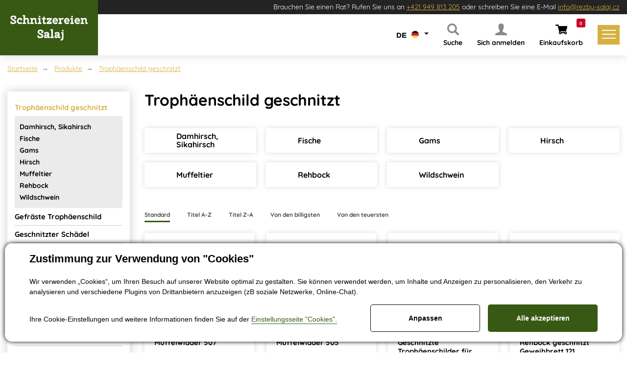

--- FILE ---
content_type: text/html; charset=utf-8
request_url: https://www.rezby-salaj.cz/de/produkte/trophaenschild-hand-geschnitzt-44/1
body_size: 9879
content:


<!DOCTYPE html>
<html lang="de">

<head id="ctl00_ctl00____head"><title>
	Trophäenschild geschnitzt| Schnitzerei Salaj
</title>
<meta http-equiv="Content-Type" content="text/html; charset=utf-8" />
<meta name="author" content="CS Technologies s.r.o." />
<meta name="viewport" content="width=device-width, initial-scale=1, user-scalable=no">
<meta http-equiv="X-UA-Compatible" content="IE=edge" />
<!--
<link rel="preload" as="font" type="font/woff2" href="assets/fonts/quicksand-v21-latin-ext_latin-700.woff2" crossorigin="crossorigin"> 
<link rel="preload" as="font" type="font/woff2" href="assets/fonts/quicksand-v21-latin-ext_latin-regular.woff2" crossorigin="crossorigin"> 
-->








<!-- Font Awesome Icons -->



<link rel="apple-touch-icon" sizes="180x180" href="/templates/css/images/favicons/apple-touch-icon.png">
<link rel="icon" type="image/png" sizes="32x32" href="/templates/css/images/favicons/favicon-32x32.png">
<link rel="icon" type="image/png" sizes="16x16" href="/templates/css/images/favicons/favicon-16x16.png">
<link rel="manifest" href="/templates/css/images/favicons/site.webmanifest">
<link rel="mask-icon" href="/templates/css/images/favicons/safari-pinned-tab.svg" color="#df1f26">
<link rel="shortcut icon" href="/templates/css/images/favicons/favicon.ico">
<meta name="msapplication-TileColor" content="#272425">
<meta name="msapplication-config" content="/templates/css/images/favicons/browserconfig.xml">
<meta name="theme-color" content="#ffffff">
<meta name="robots" content="index, follow" />
<link href="/ew/a269a66a-bee6-4551-9d58-08126e6a96e6-de" rel="stylesheet" type="text/css"/>
<link href="/templates/widgets/CookieOptOut/css/CookieOptOut.css?v=1721207493" rel="stylesheet" type="text/css"/>
<link href="/templates/widgets/jquery.magnific-popup/jquery.magnific-popup.css" rel="stylesheet" type="text/css"/>
<link href="/templates/css/scss/pages/produkty.css?v=1660212594" rel="stylesheet" type="text/css"/>
<link href="/templates/css/css/font-awesome-all.css?v=1654778977" rel="stylesheet" type="text/css"/>
<link href="/templates/css/scss/main.css?v=1662120442" rel="stylesheet" type="text/css"/>
<script src="/ew/pregenerated_content/widget_group_shared.js" type="text/javascript"></script>
<script src="/templates/widgets/CookieOptOut/js/CookieOptOut.js?v=1721207386" type="text/javascript"></script>
<script src="/templates/widgets/jquery.magnific-popup/jquery.magnific-popup.min.js" type="text/javascript"></script>
<script src="/templates/js/filters.js" type="text/javascript"></script>
<script src="/WebResource.axd?d=PWqrmhNw6cctRhOBqAh8F-WyBuv1enQJR06mFmHktqe4JiacW1Ba7wt7o3_WGqPNlAXQppSfW9Jmaf1VCWArYQvUx0G6tDvyqH3u0zXh5-LRLMiHcYUYBrA_YKBV17j7XK-8fIU53k2ADx5C7uFeow2&amp;t=638563058336732296" type="text/javascript"></script>
<script type="text/javascript">
EwCore.applicationPath = "/"; EwCore.lang = "de"; EwCore.masterTemplateName = "main"; EwCore.extendPageContextData({"productsList":{"viewType":"itemsList","listId":"c9c7500f-f080-42ea-b541-3701d32eb939","list":"Produkty-nemecky","categoryId":"dbad1c4d-9d29-4207-8178-51e5260fa06e","categoryItemId":44,"categoryObjId":"plc:dbad1c4d-9d29-4207-8178-51e5260fa06e","categoryName":"Trophäenschild geschnitzt","rootCategoryId":"dbad1c4d-9d29-4207-8178-51e5260fa06e","rootCategoryItemId":44,"rootCategoryName":"Trophäenschild geschnitzt","categoryPathItemId":"44","categoryPath":"Trophäenschild geschnitzt"}});
</script>
<script src="/WebResource.axd?d=n_EWDfFIN4b37jIrkI845I7YmR6vWVxorTxqEz5FKhdwtpNubNfSPXB1-RBffO503gF_yWAzChlRkjql4SmDo-KdT052-hR2aATgYFsl0yrSQtcxC8ZjEEIJhZbaHs-QIXMsgYj0gArZRfcLu7wrZCzJi2a9lVi8F3HKulySszqS7lK0RhXnUgW8iM-PfA2Y0&amp;t=638563058723723883" type="text/javascript"></script>
<script src="/templates/js/script.js?v=1658128895" type="text/javascript"></script>
<script src="/templates/js/shared.js?v=1743665024" type="text/javascript"></script>
<script src="/templates/js/shared2.js?v=1599767646" type="text/javascript"></script>
<script type="text/javascript">
DataViewState.setStateContextData('default', {})
</script>
<script type="text/javascript">
DataViewManager.setFirstPageUrl(1, "/de/produkte/trophaenschild-hand-geschnitzt-44/1");
DataViewManager.setStateContextData(1, {"sortVariants":{"items":[{"identifier":"","name":"Standard"},{"identifier":"asc","name":"Titel A-Z"},{"identifier":"desc","name":"Titel Z-A"},{"identifier":"price","name":"Von den billigsten"},{"identifier":"price_desc","name":"Von den teuersten"}],"propertyName":"Sort","selected":"","default":""},"viewVariants":{"items":[{"identifier":"","name":null,"templateName":"default","pageSize":12}],"propertyName":"View","selected":"","default":""}})

</script>
<meta name="description" content="Trophäenschild geschnitzt" /><meta name="keywords" content="trophäenschild,geschnitzt" /></head>

<body itemscope="" itemtype="http://schema.org/WebPage">
    
   
    


    <div class="inpage_cookieOptOutForm hidden" data-nosnippet="true" style="display: none;">
        

<div id="cookieOptOutForm" class="formSkinDefault cookieOptOutForm" data-show-detailed="0" data-nosnippet="true">
    <div class="cookies-box2" data-nosnippet="true">
        <a class="cookie-button-back" data-hide-possible="true" data-detailed-condition="true" href="javascript:toggleCookieOptOutFormDetail();">Zur&#252;ck</a>

        <div data-hide-possible="true" data-detailed-condition="true">
            <div><p class="h1-second">Cookie-Einstellungen</p><p>Wir verwenden "Cookies", um Ihren Besuch auf unserer Website optimal zu gestalten. Sie können verwendet werden, um Inhalte und Anzeigen zu personalisieren, den Verkehr zu analysieren und verschiedene Plugins von Drittanbietern anzuzeigen (zB soziale Netzwerke, Online-Chat). Gleichzeitig teilen wir Informationen über Ihre Nutzung der Website in anonymisierter Form mit unseren Partnern im Bereich soziale Netzwerke, Werbung und Webanalyse <a href="http://www.google.com/policies/privacy/partners/" target="_blank">Weitere Informationen finden Sie hier.</a></p></div>
                <div class="cookie-box__card" style="">
        <div class="cookie-card">
            <p class="h2text">Marketing</p><p>Marketing-"Cookies" werden verwendet, um das Kundenverhalten auf der Website zu überwachen. Ihr Ziel ist es, für jeden einzelnen Benutzer relevante und nützliche Werbung bereitzustellen, die für alle von Vorteil ist. (<a href="/pages/cookies/table.aspx#marketing" target="_blank">mehr</a>)</p>
            <div class="cookie-button-slider__wrapper">
                <label class="cookie-button-slider">
                            <input type="checkbox" data-consent="true" id="ad_storage" />
                    <span class="cookie-slider"></span>
                </label>
            </div>
        </div>
    </div>

                <div class="cookie-box__card" style="">
        <div class="cookie-card">
            <p class="h2text">Statistiken</p><p>Statistische "Cookies" helfen Website-Besitzern zu verstehen, wie sich Benutzer auf ihren Websites verhalten, indem anonyme Daten gesammelt und gemeldet werden. (<a href="/pages/cookies/table.aspx#analytics" target="_blank">mehr</a>)</p>
            <div class="cookie-button-slider__wrapper">
                <label class="cookie-button-slider">
                            <input type="checkbox" data-consent="true" id="analytics_storage" />
                    <span class="cookie-slider"></span>
                </label>
            </div>
        </div>
    </div>

                <div class="cookie-box__card" style="">
        <div class="cookie-card">
            <p class="h2text">Technisch</p><p>Diese "Cookies" sind für die Funktionalität der Website unverzichtbar und gewährleisten deren Funktion, beispielsweise beim Navigieren und Bereitstellen von Benutzerbereichen. Diese Website kann nicht richtig funktionieren, wenn Cookies nicht aktiviert sind. (<a href="/pages/cookies/table.aspx#necessary" target="_blank">mehr</a>)</p>
            <div class="cookie-button-slider__wrapper">
                <label class="cookie-button-slider">
                        <input type="checkbox" class="readonly" data-consent="true" id="functionality_storage" onclick="return false;" checked="checked" />
                    <span class="cookie-slider"></span>
                </label>
            </div>
        </div>
    </div>

                <div class="cookie-box__card" style="display:none;">
        <div class="cookie-card">
            <p class="h2text">Personalisierung</p><p>Diese "Cookies" helfen in erster Linie, den Inhalt zu personalisieren, indem sie beispielsweise bestimmte Produkte gemäß Ihrem Browserverlauf oder gemäß Bestellungen anbieten.(<a href="/pages/cookies/table.aspx" target="_blank">mehr</a>)</p>
            <div class="cookie-button-slider__wrapper">
                <label class="cookie-button-slider">
                        <input type="checkbox" class="readonly" data-consent="true" id="personalization_storage" onclick="return false;" checked="checked" />
                    <span class="cookie-slider"></span>
                </label>
            </div>
        </div>
    </div>

                <div class="cookie-box__card" style="display:none;">
        <div class="cookie-card">
            <p class="h2text">Sicherheit</p><p>Unsere Website verwendet keine Sicherheits-Cookies. (<a href="/pages/cookies/table.aspx" target="_blank">mehr</a>)</p>
            <div class="cookie-button-slider__wrapper">
                <label class="cookie-button-slider">
                        <input type="checkbox" class="readonly" data-consent="true" id="security_storage" onclick="return false;" checked="checked" />
                    <span class="cookie-slider"></span>
                </label>
            </div>
        </div>
    </div>

                <div class="cookie-box__card" style="">
        <div class="cookie-card">
            <p class="h2text">Nutzerpreferenzen</p><p>Es überwacht die Einwilligung des Nutzers, Nutzerdaten zu Werbezwecken an Google-Dienste weiterzugeben(<a href="/pages/cookies/table.aspx#marketing" target="_blank">mehr</a>)</p>
            <div class="cookie-button-slider__wrapper">
                <label class="cookie-button-slider">
                            <input type="checkbox" data-consent="true" id="ad_user_data" />
                    <span class="cookie-slider"></span>
                </label>
            </div>
        </div>
    </div>

                <div class="cookie-box__card" style="">
        <div class="cookie-card">
            <p class="h2text">Personalisierungsdaten</p><p>Überwacht die Einwilligung des Nutzers zur Ausrichtung personalisierter Anzeigen durch Google-Dienste (Produkte). (<a href="/pages/cookies/table.aspx#marketing" target="_blank">mehr</a>)</p>
            <div class="cookie-button-slider__wrapper">
                <label class="cookie-button-slider">
                            <input type="checkbox" data-consent="true" id="ad_personalization" />
                    <span class="cookie-slider"></span>
                </label>
            </div>
        </div>
    </div>

        </div>

        <div data-hide-possible="true" data-detailed-condition="false">
            <p class="h1-first">Zustimmung zur Verwendung von "Cookies"</p><p>Wir verwenden „Cookies“, um Ihren Besuch auf unserer Website optimal zu gestalten. Sie können verwendet werden, um Inhalte und Anzeigen zu personalisieren, den Verkehr zu analysieren und verschiedene Plugins von Drittanbietern anzuzeigen (zB soziale Netzwerke, Online-Chat).</p> 
        </div>
        <div class="cookies-box__bottom">
            <div class="common__content">
                <p>Ihre Cookie-Einstellungen und weitere Informationen finden Sie auf der <a href="/pages/cookies/info.aspx?Lang=de" target="_blank">Einstellungsseite "Cookies".</a></p>
            </div>

            <div class="cookies-box__buttons">
                
                <a class="cookie-button cookie-button--settings" data-hide-possible="true" data-detailed-condition="false" href="javascript:toggleCookieOptOutFormDetail();">Anpassen</a>
                <a class="cookie-button cookie-button--settings" data-hide-possible="true" data-detailed-condition="true" href="javascript:consentChosen();">Ausgew&#228;hlte erlauben</a>
                <a class="cookie-button cookie-button--allow" href="javascript: consentAll();">Alle akzeptieren</a>
            </div>
        </div>
    </div>
</div>
<script>
    var cookieOptOutFormDetailed = document.getElementById('cookieOptOutForm').getAttribute('data-show-detailed') == "1";
    var hideItems = Array.from(document.querySelectorAll('[data-hide-possible="true"]'));
    var consentItems = Array.from(document.querySelectorAll('[data-consent="true"]'));
	handleHideItems();
    function toggleCookieOptOutFormDetail() {
        cookieOptOutFormDetailed = !cookieOptOutFormDetailed;
        handleHideItems();
    }

    function handleHideItems() {
        hideItems.forEach(item => {
            var hasToBeTrue = item.getAttribute('data-detailed-condition') !== "false";
            if ((hasToBeTrue !== false && cookieOptOutFormDetailed !== false) || (hasToBeTrue !== true && cookieOptOutFormDetailed !== true)) {
                item.style.display = "block";
            } else {
                item.style.display = "none";
            }
        });
    }

    function consentChosen() {
        consentItems.forEach(item => {
            cookieOptOutSetConsent(item.id, item.checked ? "1" : "0");
        });
        cookieOptOutPost();
        $.magnificPopup.close();
    }

    function consentAll() {
        cookieOptOutSetConsentAll();
        $.magnificPopup.close();
    }

    window.addEventListener("load", function (event) {
        cookieOptOutLoad();
        //handleHideItems();
    });
</script>


    </div>


    <div class="page">
        <header class="header" role="banner" itemscope="" itemtype="http://schema.org/WPHeader">
            <div class="header__logo">
                
    <a href="/de" class="header-logo">
        <img class="logo logo--mutation" src="/templates/css/images/logo--de.png" alt="Schnitzereien Salaj">
        <h1 class="hidden">Schnitzereien Salaj</h1>
    </a>








            </div>

            <div class="header__search">
                <div class="header__search-container">
                    <div data-pp-controller="default">

		<div id="Search" class="partial-panel" data-panel="{&quot;ProductsSearch&quot;:&quot;&quot;,&quot;popup&quot;:false}">

		<div>
    <div class="search">
        <input class="search__input" type="text" value="" data-qs-element="input" data-target="Search" data-pp-element="param" data-pp-type="get" name="ProductsSearch" />
        <button class="search__button" data-qs-element="submit" data-target="/produkty">
            <img src="/templates/css/images/search.svg" alt="Hledat" />
        </button>
        <button class="search__close search-toggler">
            <img src="/templates/css/images/close.svg" alt="Zavř&#237;t" />
        </button>
    </div>
    <div class="search__suggest" data-qs-element="suggest">
    </div>
</div>

</div>


</div>
                </div>
            </div>


            <div class="header__mobile">
                

<div class="header-mobile">
    <div class="header-mobile__categories">
        <ul>
	<li><a href="/de/produkte/trophaenschild-hand-geschnitzt-44">Geschnitzte Troph&#228;enschild</a></li>
	<li><a href="/de/produkte/gefraste-trophaenschild-88">Gefr&#228;ste Troph&#228;enschild</a></li>
	<li><a href="/de/geschnitzte-trophaenpolster-nach-dem-entwurf">Troph&#228;enschild nach dem Entwurf</a></li>
	<li><a href="/de/restaurierungsarbeiten">Restaurierungsarbeiten</a></li>
	<li><a href="/de/produkte/hirsch-kopf-skulptur-geschnitzt-206">Geschnitzte K&#246;pfe</a></li>
	<li><a href="/de/produkte/hirsch-skulptur-geschnitzt-204">Geschnitzte Skulptur</a></li>
</ul>

    </div>
    <div class="header-mobile__pages">
        <ul>
                <li class="">
                        <a href="/de"><span>Home</span></a>
                </li>
                <li class="">
                        <a href="/de/uber-mich"><span>&#220;ber mich</span></a>
                </li>
                <li class="">
                        <a href="/de/produkte"><span>Eshop</span></a>
                </li>
                <li class=" has-child">
                        <a href="#!">Dienstleistungen</a>
                        <ul>
                                <li><a href="/en/woodcarving-work">Schnitzarbeiten </a></li>
                                <li><a href="/de/geschnitzte-trophaenpolster-nach-dem-entwurf">Geschnitzte nach dem Entwurf</a></li>
                                <li><a href="/de/gefraste-polster-fur-jagdtrophaen">Gefr&#228;ste Polster f&#252;r Jagdtroph&#228;en</a></li>
                                <li><a href="/de/schnitzereien-von-rahmen-kopfen-und-totenkopfen-statuen-und-figuren">Rahmen, K&#246;pfen und Totenk&#246;pfen, Statuen und Figuren</a></li>
                                <li><a href="/de/restaurierungsarbeiten">Restaurierungsarbeiten</a></li>
                                <li><a href="/de/vergoldung-mit-blattgold-polychromie">Vergoldung mit Blattgold </a></li>
                                <li><a href="/de/klavierschnitzereien">Klavierschnitzereien</a></li>
                                <li><a href="/de/einbrennen-von-inschriften-in-trophaenpolster">Einbrennen von Inschriften</a></li>
                                <li><a href="/de/montage-und-vorbereitung-von-jagdtrophaen">Montage und Vorbereitung </a></li>
                        </ul>
                </li>
                <li class="">
                        <a href="/de/referenz"><span>Reference</span></a>
                </li>
                <li class="">
                        <a href="/de/blog"><span>Nachrichten</span></a>
                </li>
                <li class="">
                        <a href="/de/faq"><span>FAQ</span></a>
                </li>
                <li class="">
                        <a href="/de/kontakt"><span>Kontakte</span></a>
                </li>
        </ul>
    </div>
</div>

<script>

    $('.header-mobile__pages ul .has-child > a').on('click', function (e) {
        e.preventDefault();
        $(this).toggleClass('open')
        $(this).parent().children('ul').slideToggle("fast", function () { });
    })

</script>

            </div>

            <div class="header__top">
                <div class="header__contact">
                    Brauchen Sie einen Rat? Rufen Sie uns an <a href="tel:+421949813205">+421 949 813 205</a> oder schreiben
Sie eine E-Mail <a href="mailto:info@rezby-salaj.cz">info@rezby-salaj.cz</a>
                </div>
            </div>
            <div class="header__main">                
                <nav class="header__menu">
                   <ul class="navigation">
        <li class="">
                <a href="/de"><span>Home</span></a>
    </li>
        <li class="">
                <a href="/de/uber-mich"><span>&#220;ber mich</span></a>
    </li>
        <li class="">
                <a href="/de/produkte"><span>Eshop</span></a>
    </li>
        <li class=" has-child">
                <a href="#!">Dienstleistungen</a>
                    <ul>
                            <li><a href="/en/woodcarving-work">Schnitzarbeiten </a></li>
                            <li><a href="/de/geschnitzte-trophaenpolster-nach-dem-entwurf">Geschnitzte nach dem Entwurf</a></li>
                            <li><a href="/de/gefraste-polster-fur-jagdtrophaen">Gefr&#228;ste Polster f&#252;r Jagdtroph&#228;en</a></li>
                            <li><a href="/de/schnitzereien-von-rahmen-kopfen-und-totenkopfen-statuen-und-figuren">Rahmen, K&#246;pfen und Totenk&#246;pfen, Statuen und Figuren</a></li>
                            <li><a href="/de/restaurierungsarbeiten">Restaurierungsarbeiten</a></li>
                            <li><a href="/de/vergoldung-mit-blattgold-polychromie">Vergoldung mit Blattgold </a></li>
                            <li><a href="/de/klavierschnitzereien">Klavierschnitzereien</a></li>
                            <li><a href="/de/einbrennen-von-inschriften-in-trophaenpolster">Einbrennen von Inschriften</a></li>
                            <li><a href="/de/montage-und-vorbereitung-von-jagdtrophaen">Montage und Vorbereitung </a></li>
                    </ul>
    </li>
        <li class="">
                <a href="/de/referenz"><span>Reference</span></a>
    </li>
        <li class="">
                <a href="/de/blog"><span>Nachrichten</span></a>
    </li>
        <li class="">
                <a href="/de/faq"><span>FAQ</span></a>
    </li>
        <li class="">
                <a href="/de/kontakt"><span>Kontakte</span></a>
    </li>
</ul>

                </nav>

                <div class="header__langs">
                  <div class="header-lang">
                        <button class="header-lang__toggle"><span>DE</span> <img alt="" src="/templates/css/images/de.png" /></button> 
<div class="header-lang__popup"><a href="/" data-header-lang="cs"><img alt="" src="/templates/css/images/cz.png" /> <span>CZ</span> </a><a href="/en" data-header-lang="en"><img alt="" src="/templates/css/images/en.png" /> <span>EN</span> </a>
</div>
                  </div>
                </div>


              


                <div class="header__controls">
                    <div class="header-control header-control--search search-toggler">
                          
				                <a href="#!" class="control-link" title="Suche">
                                    <div class="control-link__icon">
                                        <img src="/templates/css/images/search--primary.svg" alt="Suche" />
                                    </div>
                                    <div class="control-link__caption">Suche</div>
                                </a>
                              
                        
                    </div>
                    <div class="header-control header-control--login">
                         <div id="ctl00_ctl00_ctl09">
    <a href="javascript: openDialogLogin()" class="control-link" title="Sich anmelden">
        <div class="control-link__icon">
            <img src="/templates/css/images/login.svg" alt="Sich anmelden" />
        </div>
        <div class="control-link__caption">Sich anmelden</div>
    </a>

</div><script type="text/javascript">//<![CDATA[
PartialRenderControls.registerPartialRenderControlInstance('ctl00_ctl00_ctl09', 'Em_ShopOrders_CustomerLoginStatus', {"templateName":null}, 'Shop,ShopCustomer');
//]]></script>

                    </div>
                    <div class="header-control header-control--cart">
                         <div id="ctl00_ctl00_ctl10">
<a href="/de/shop/cart" class="control-link" title="Košík">
    <div class="control-link__count">0</div>
    <div class="control-link__icon">
        <img src="/templates/css/images/cart.svg" alt="Košík" />
    </div>
    <div class="control-link__caption">Einkaufskorb</div>
</a></div><script type="text/javascript">//<![CDATA[
PartialRenderControls.registerPartialRenderControlInstance('ctl00_ctl00_ctl10', 'Em_ShopOrders_CartPreview', {"templateName":null,"cartName":null}, 'Shop,ShopCustomer,ShopOrders,ShopCart');
//]]></script>

                    </div>
                </div>

                <button class="header__toggle" type="button">
                    <span></span>
                    <span></span>
                    <span></span>
                    <span></span>
                </button>
            </div>
            <div class="header__navbar">
                <nav class="header-navbar">
                    <ul>
	<li><a href="/de/produkte/trophaenschild-hand-geschnitzt-44"><span>Geschnitzte Troph&#228;enschild</span></a></li>
	<li><a href="/de/produkte/gefraste-trophaenschild-88"><span>Gefr&#228;ste Troph&#228;enschild</span></a></li>
	<li><a href="/de/geschnitzte-trophaenpolster-nach-dem-entwurf"><span>Troph&#228;enschild nach dem Entwurf</span></a></li>
	<li><a href="/de/restaurierungsarbeiten"><span>Restaurierungsarbeiten</span></a></li>
	<li><a href="/de/produkte/hirsch-kopf-skulptur-geschnitzt-206"><span>Geschnitzte K&#246;pfe</span></a></li>
	<li><a href="/de/produkte/hirsch-skulptur-geschnitzt-204"><span>Geschnitzte Skulptur</span></a></li>
</ul>

                    
                </nav>
            </div>
        </header>
        <main class="content" role="main" itemscope="" itemprop="mainContentOfPage">

            




<div class="content__breadcrumbs">
    <div class="container">
        <nav aria-label="breadcrumb">
            


    <ol class="breadcrumb">
        <li class="breadcrumb-item item0">
        <a href="/de" >Startseite</a>
    </li>
        <li itemscope itemtype="http://data-vocabulary.org/Breadcrumb" class="breadcrumb-item item1">
        <a href="/de/produkte" itemprop=url>Produkte</a>
    </li>

                <li itemscope itemtype="http://data-vocabulary.org/Breadcrumb" class="breadcrumb-item item2 last">
        <a href="/de/produkte/trophaenschild-hand-geschnitzt-44" itemprop=url>Troph&#228;enschild geschnitzt</a>
    </li>

    </ol>

      
        </nav>
    </div>
</div>
<section class="content__products">
    <div class="container">

        <div class="products-flex">
            <div class="products-flex__sidebar">
                <button type="button" class="categories-toggle">Produktkategorie</button>
                <div class="categories">
                    <ul>
	<li class="hasChildNodes expanded selected">
		<a href="/de/produkte/trophaenschild-hand-geschnitzt-44">Troph&#228;enschild geschnitzt</a>
		<ul>
			<li class="hasChildNodes"><a href="/de/produkte/damhirsch-sikahirsch-115">Damhirsch, Sikahirsch</a></li>
			<li class="hasChildNodes"><a href="/de/produkte/fische-211">Fische</a></li>
			<li><a href="/de/produkte/gams-235">Gams</a></li>
			<li class="hasChildNodes"><a href="/de/produkte/jagt-trophaenschilder-hirsch-geschnitzt-120">Hirsch</a></li>
			<li class="hasChildNodes"><a href="/de/produkte/trophaen-geweihbrettchen-muffeltier-geschnitzt-125">Muffeltier</a></li>
			<li class="hasChildNodes"><a href="/de/produkte/trophaen-geweihbrettchen-rehbock-geschnitzt-67">Rehbock </a></li>
			<li class="hasChildNodes"><a href="/de/produkte/wildschwein-130">Wildschwein</a></li>
		</ul>
	</li>
	<li class="hasChildNodes"><a href="/de/produkte/gefraste-trophaenschild-88">Gefr&#228;ste Troph&#228;enschild</a></li>
	<li><a href="/de/produkte/geschnitzter-schadel-217">Geschnitzter Sch&#228;del</a></li>
	<li><a href="/de/produkte/hirsch-kopf-skulptur-geschnitzt-206">Hirsch Kopf Skulptur geschnitzt</a></li>
	<li><a href="/de/produkte/hirsch-skulptur-geschnitzt-204">Hirsch skulptur geschnitzt</a></li>
	<li><a href="/de/produkte/schnitzwerk-antisch-207">Schnitzwerk, antisch</a></li>
	<li class="hasChildNodes"><a href="/de/produkte/trophaenschilder-fur-praparate-89">Troph&#228;enschilder f&#252;r Pr&#228;parate</a></li>
	<li><a href="/de/produkte/verbrennung-von-inschriften-265">Verbrennung von Inschriften</a></li>
</ul>

                </div>  
            </div>
            <div class="products-flex__content">
                <h1 class="content__caption">Trophäenschild geschnitzt</h1>
                

  
                
<button type="button" class="catalogue-categories-toggler">Nexte Kategorie</button>
    <div class="content__categories">
        <div class="products-categories">
  
    <article class="products-categories__item">
        <a href="/de/produkte/damhirsch-sikahirsch-115" class="category-card">
            <div class="category-card__image">
                <img alt="" src="/ew/ew_images/image_of_object?ObjectIdentifier=plc:8604ad6d-cfad-45e8-8f84-1371d2954b0c&amp;Filter=2449c845-1551-4f31-8914-703f6dc0efd7&amp;ImageIndex=0&amp;FailImage=39611fca-cd87-4bad-ade5-a3d722e1fc3a" />                       
            </div>
            <h2 class="category-card__name">Damhirsch, Sikahirsch</h2>
        </a>
    </article>
    <article class="products-categories__item">
        <a href="/de/produkte/fische-211" class="category-card">
            <div class="category-card__image">
                <img alt="" src="/ew/ew_images/image_of_object?ObjectIdentifier=plc:5b64e26d-a4bb-4235-bbe8-3b7951b12144&amp;Filter=2449c845-1551-4f31-8914-703f6dc0efd7&amp;ImageIndex=0&amp;FailImage=39611fca-cd87-4bad-ade5-a3d722e1fc3a" />                       
            </div>
            <h2 class="category-card__name">Fische</h2>
        </a>
    </article>
    <article class="products-categories__item">
        <a href="/de/produkte/gams-235" class="category-card">
            <div class="category-card__image">
                <img alt="" src="/ew/ew_images/image_of_object?ObjectIdentifier=plc:1fa5d222-0a1a-4336-bcf7-3c4f32f8cb53&amp;Filter=2449c845-1551-4f31-8914-703f6dc0efd7&amp;ImageIndex=0&amp;FailImage=39611fca-cd87-4bad-ade5-a3d722e1fc3a" />                       
            </div>
            <h2 class="category-card__name">Gams</h2>
        </a>
    </article>
    <article class="products-categories__item">
        <a href="/de/produkte/jagt-trophaenschilder-hirsch-geschnitzt-120" class="category-card">
            <div class="category-card__image">
                <img alt="" src="/ew/ew_images/image_of_object?ObjectIdentifier=plc:86cfa4eb-33e7-46d6-bccc-4813c7c7bbd7&amp;Filter=2449c845-1551-4f31-8914-703f6dc0efd7&amp;ImageIndex=0&amp;FailImage=39611fca-cd87-4bad-ade5-a3d722e1fc3a" />                       
            </div>
            <h2 class="category-card__name">Hirsch</h2>
        </a>
    </article>
    <article class="products-categories__item">
        <a href="/de/produkte/trophaen-geweihbrettchen-muffeltier-geschnitzt-125" class="category-card">
            <div class="category-card__image">
                <img alt="" src="/ew/ew_images/image_of_object?ObjectIdentifier=plc:949c8cfa-fba3-49bf-be6b-6c960c3b1f11&amp;Filter=2449c845-1551-4f31-8914-703f6dc0efd7&amp;ImageIndex=0&amp;FailImage=39611fca-cd87-4bad-ade5-a3d722e1fc3a" />                       
            </div>
            <h2 class="category-card__name">Muffeltier</h2>
        </a>
    </article>
    <article class="products-categories__item">
        <a href="/de/produkte/trophaen-geweihbrettchen-rehbock-geschnitzt-67" class="category-card">
            <div class="category-card__image">
                <img alt="" src="/ew/ew_images/image_of_object?ObjectIdentifier=plc:75ea4b96-f291-4b67-8ee4-25d5d52911e2&amp;Filter=2449c845-1551-4f31-8914-703f6dc0efd7&amp;ImageIndex=0&amp;FailImage=39611fca-cd87-4bad-ade5-a3d722e1fc3a" />                       
            </div>
            <h2 class="category-card__name">Rehbock </h2>
        </a>
    </article>
    <article class="products-categories__item">
        <a href="/de/produkte/wildschwein-130" class="category-card">
            <div class="category-card__image">
                <img alt="" src="/ew/ew_images/image_of_object?ObjectIdentifier=plc:859030ea-9637-42c0-8b34-b7dee4c22d88&amp;Filter=2449c845-1551-4f31-8914-703f6dc0efd7&amp;ImageIndex=0&amp;FailImage=39611fca-cd87-4bad-ade5-a3d722e1fc3a" />                       
            </div>
            <h2 class="category-card__name">Wildschwein</h2>
        </a>
    </article>
        </div>
    </div>

   
                <div data-view-manager-instance="1" data-view-manager-part="viewPanel" id="ctl00_ctl00_pageBody_pageBody_ctl01_ctl06">
<div class="catalogue-filters">
    <div>
        <div class="filters-sort-wrapper">
            <div class="sort-desktop variant-list variant-list-sort">
                <div class="filter-list-header">Řadit podle:</div>
                    <div class="variant-list variant-list-sort" data-bind="with: sortVariants">
        <ul class="filter-list-wrap" data-bind="foreach: items">
            <li class="filter-list-item" data-bind="css: { selected: $parent.selected() == key }">
                <input class="filter-list-item-input" type="radio" data-bind="value: key, checked: $parent.selected, attr: { id: 'sortVariant_' + $index() }" />
                <label class="filter-list-item-label" data-bind="text: value, attr: { for: 'sortVariant_' + $index() }"></label>
            </li>
        </ul>
    </div>

            </div>
        </div>
    </div>
</div>



</div>
                
    <div class="products">
             <article class="products__item">
                <a href="/de/produkte/muffelwidder-507-detail-354" class="product-card" title="Muffelwidder 507">
                    <div class="product-card__image">
                        <ul class="product-card__flags">
                                                    </ul>
                        <img src="/ew/ew_images/image_of_object?ObjectIdentifier=pli:8bdc651c-c67f-4d8e-8444-0363ad57b02a&amp;Filter=2449c845-1551-4f31-8914-703f6dc0efd7&amp;ImageIndex=0&amp;FailImage=39611fca-cd87-4bad-ade5-a3d722e1fc3a" alt="Muffelwidder 507" loading="lazy">
                    </div>
                    <h2 class="product-card__name">Muffelwidder 507</h2>
                     <div class="product-card__info">
                         <p>
                                  Einbaumaß: 30 x 18 cm
                                                              <br>Gesamtmaß: 43 x 27 cm

                         </p>
                    </div>
                    <div class="product-card__footer">
                            <div class="product-card__availability skladem">Skladem</div>
                        <div class="product-card__prices">
                           
                            <div class="base-price" itemprop="price" content="69.00">69.00 €</div>
                        </div>
                    </div>
                </a>
            </article>
             <article class="products__item">
                <a href="/de/produkte/muffelwidder-505-detail-349" class="product-card" title="Muffelwidder 505">
                    <div class="product-card__image">
                        <ul class="product-card__flags">
                                                    </ul>
                        <img src="/ew/ew_images/image_of_object?ObjectIdentifier=pli:ed4bca81-9873-4aa0-9784-08d8d64bc559&amp;Filter=2449c845-1551-4f31-8914-703f6dc0efd7&amp;ImageIndex=0&amp;FailImage=39611fca-cd87-4bad-ade5-a3d722e1fc3a" alt="Muffelwidder 505" loading="lazy">
                    </div>
                    <h2 class="product-card__name">Muffelwidder 505</h2>
                     <div class="product-card__info">
                         <p>
                                  Einbaumaß: 12 x 25 cm
                                                              <br>Gesamtmaß: 29 x 47 cm

                         </p>
                    </div>
                    <div class="product-card__footer">
                        <div class="product-card__prices">
                           
                            <div class="base-price" itemprop="price" content="95.00">95.00 €</div>
                        </div>
                    </div>
                </a>
            </article>
             <article class="products__item">
                <a href="/de/produkte/geschnitzte-trophaenschilder-fur-rehtrophaen-110-detail-103" class="product-card" title="Geschnitzte Troph&#228;enschilder f&#252;r Rehtroph&#228;en 110">
                    <div class="product-card__image">
                        <ul class="product-card__flags">
                                                    </ul>
                        <img src="/ew/ew_images/image_of_object?ObjectIdentifier=pli:7aeaf4cc-2d6c-49b9-92d3-0cca51d39196&amp;Filter=2449c845-1551-4f31-8914-703f6dc0efd7&amp;ImageIndex=0&amp;FailImage=39611fca-cd87-4bad-ade5-a3d722e1fc3a" alt="Geschnitzte Troph&#228;enschilder f&#252;r Rehtroph&#228;en 110" loading="lazy">
                    </div>
                    <h2 class="product-card__name">Geschnitzte Troph&#228;enschilder f&#252;r Rehtroph&#228;en 110</h2>
                     <div class="product-card__info">
                         <p>
                                  Einbaumaß: 13,5 x 16 cm
                                                              <br>Gesamtmaß: 24 x 28 cm

                         </p>
                    </div>
                    <div class="product-card__footer">
                        <div class="product-card__prices">
                           
                            <div class="base-price" itemprop="price" content="36.00">36.00 €</div>
                        </div>
                    </div>
                </a>
            </article>
             <article class="products__item">
                <a href="/de/produkte/rehbock-geschnitzt-geweihbrett-121-detail-334" class="product-card" title="Rehbock geschnitzt Geweihbrett 121">
                    <div class="product-card__image">
                        <ul class="product-card__flags">
                                                    </ul>
                        <img src="/ew/ew_images/image_of_object?ObjectIdentifier=pli:09e93d3b-e9d0-4028-be58-14d9ba922838&amp;Filter=2449c845-1551-4f31-8914-703f6dc0efd7&amp;ImageIndex=0&amp;FailImage=39611fca-cd87-4bad-ade5-a3d722e1fc3a" alt="Rehbock geschnitzt Geweihbrett 121" loading="lazy">
                    </div>
                    <h2 class="product-card__name">Rehbock geschnitzt Geweihbrett 121</h2>
                     <div class="product-card__info">
                         <p>
                                  Einbaumaß: 17 x 8,5 cm
                                                              <br>Gesamtmaß: 36 x 19 cm

                         </p>
                    </div>
                    <div class="product-card__footer">
                        <div class="product-card__prices">
                           
                            <div class="base-price" itemprop="price" content="42.00">42.00 €</div>
                        </div>
                    </div>
                </a>
            </article>
             <article class="products__item">
                <a href="/de/produkte/rehbock-geschnitz-trophaenschild-115-detail-335" class="product-card" title="Rehbock geschnitz - Troph&#228;enschild 115">
                    <div class="product-card__image">
                        <ul class="product-card__flags">
                                                    </ul>
                        <img src="/ew/ew_images/image_of_object?ObjectIdentifier=pli:b7295ae7-9135-44f8-afa7-1b2fd26ccbce&amp;Filter=2449c845-1551-4f31-8914-703f6dc0efd7&amp;ImageIndex=0&amp;FailImage=39611fca-cd87-4bad-ade5-a3d722e1fc3a" alt="Rehbock geschnitz - Troph&#228;enschild 115" loading="lazy">
                    </div>
                    <h2 class="product-card__name">Rehbock geschnitz - Troph&#228;enschild 115</h2>
                     <div class="product-card__info">
                         <p>
                                  Einbaumaß: 10 x 18 cm
                                                              <br>Gesamtmaß: 20 x 28 cm

                         </p>
                    </div>
                    <div class="product-card__footer">
                        <div class="product-card__prices">
                           
                            <div class="base-price" itemprop="price" content="34.00">34.00 €</div>
                        </div>
                    </div>
                </a>
            </article>
             <article class="products__item">
                <a href="/de/produkte/geschnitzte-trophaenschilder-fur-hirsch-203-detail-114" class="product-card" title="Geschnitzte Troph&#228;enschilder f&#252;r Hirsch 203">
                    <div class="product-card__image">
                        <ul class="product-card__flags">
                                                    </ul>
                        <img src="/ew/ew_images/image_of_object?ObjectIdentifier=pli:e94e3165-59cc-4d99-8160-2362075cd08a&amp;Filter=2449c845-1551-4f31-8914-703f6dc0efd7&amp;ImageIndex=0&amp;FailImage=39611fca-cd87-4bad-ade5-a3d722e1fc3a" alt="Geschnitzte Troph&#228;enschilder f&#252;r Hirsch 203" loading="lazy">
                    </div>
                    <h2 class="product-card__name">Geschnitzte Troph&#228;enschilder f&#252;r Hirsch 203</h2>
                     <div class="product-card__info">
                         <p>
                                  Einbaumaß: 13,5 x 16,5 cm
                                                              <br>Gesamtmaß: 27,5 x 30 cm

                         </p>
                    </div>
                    <div class="product-card__footer">
                        <div class="product-card__prices">
                           
                            <div class="base-price" itemprop="price" content="60.00">60.00 €</div>
                        </div>
                    </div>
                </a>
            </article>
             <article class="products__item">
                <a href="/de/produkte/geschnitzter-trophaenschild-fuer-fisch-hecht-detail-237" class="product-card" title="Geschnitzter Trophaenschild fuer Fisch Hecht">
                    <div class="product-card__image">
                        <ul class="product-card__flags">
                                                    </ul>
                        <img src="/ew/ew_images/image_of_object?ObjectIdentifier=pli:9ce42f81-4820-46ab-a3d6-2a11c45bdc6a&amp;Filter=2449c845-1551-4f31-8914-703f6dc0efd7&amp;ImageIndex=0&amp;FailImage=39611fca-cd87-4bad-ade5-a3d722e1fc3a" alt="Geschnitzter Trophaenschild fuer Fisch Hecht" loading="lazy">
                    </div>
                    <h2 class="product-card__name">Geschnitzter Trophaenschild fuer Fisch Hecht</h2>
                     <div class="product-card__info">
                         <p>
                                  Einbaumaß: 12 x 19 cm
                                                              <br>Gesamtmaß: 29 x 31 cm

                         </p>
                    </div>
                    <div class="product-card__footer">
                        <div class="product-card__prices">
                           
                            <div class="base-price" itemprop="price" content="53.00">53.00 €</div>
                        </div>
                    </div>
                </a>
            </article>
             <article class="products__item">
                <a href="/de/produkte/damhirsch-sikahirsch-305-detail-360" class="product-card" title="Damhirsch, Sikahirsch 305">
                    <div class="product-card__image">
                        <ul class="product-card__flags">
                                                    </ul>
                        <img src="/ew/ew_images/image_of_object?ObjectIdentifier=pli:e7b17c43-b94a-4c25-b11e-2c939e65793e&amp;Filter=2449c845-1551-4f31-8914-703f6dc0efd7&amp;ImageIndex=0&amp;FailImage=39611fca-cd87-4bad-ade5-a3d722e1fc3a" alt="Damhirsch, Sikahirsch 305" loading="lazy">
                    </div>
                    <h2 class="product-card__name">Damhirsch, Sikahirsch 305</h2>
                     <div class="product-card__info">
                         <p>
                                  Einbaumaß: 15,5 x 30,5 cm
                                                              <br>Gesamtmaß: 25 x 49 cm

                         </p>
                    </div>
                    <div class="product-card__footer">
                        <div class="product-card__prices">
                           
                            <div class="base-price" itemprop="price" content="62.00">62.00 €</div>
                        </div>
                    </div>
                </a>
            </article>
             <article class="products__item">
                <a href="/de/produkte/geschnitzte-trophaenschilder-fur-rehtrophaen-105-detail-98" class="product-card" title="Geschnitzte Troph&#228;enschilder f&#252;r Rehtroph&#228;en 105">
                    <div class="product-card__image">
                        <ul class="product-card__flags">
                                                    </ul>
                        <img src="/ew/ew_images/image_of_object?ObjectIdentifier=pli:9f161929-95c9-4657-b80e-3478239def58&amp;Filter=2449c845-1551-4f31-8914-703f6dc0efd7&amp;ImageIndex=0&amp;FailImage=39611fca-cd87-4bad-ade5-a3d722e1fc3a" alt="Geschnitzte Troph&#228;enschilder f&#252;r Rehtroph&#228;en 105" loading="lazy">
                    </div>
                    <h2 class="product-card__name">Geschnitzte Troph&#228;enschilder f&#252;r Rehtroph&#228;en 105</h2>
                     <div class="product-card__info">
                         <p>
                                  Einbaumaß: 9 x 19 cm
                                                              <br>Gesamtmaß: 20 x 29 cm

                         </p>
                    </div>
                    <div class="product-card__footer">
                        <div class="product-card__prices">
                           
                            <div class="base-price" itemprop="price" content="36.00">36.00 €</div>
                        </div>
                    </div>
                </a>
            </article>
             <article class="products__item">
                <a href="/de/produkte/geschnitzte-trophaenschilder-fur-hirsch-kurze-schadel-202-detail-113" class="product-card" title="Geschnitzte Troph&#228;enschilder f&#252;r Hirsch (kurze Sch&#228;del) 202">
                    <div class="product-card__image">
                        <ul class="product-card__flags">
                                                    </ul>
                        <img src="/ew/ew_images/image_of_object?ObjectIdentifier=pli:cd0e8df8-1871-4187-967b-3519d9337e77&amp;Filter=2449c845-1551-4f31-8914-703f6dc0efd7&amp;ImageIndex=0&amp;FailImage=39611fca-cd87-4bad-ade5-a3d722e1fc3a" alt="Geschnitzte Troph&#228;enschilder f&#252;r Hirsch (kurze Sch&#228;del) 202" loading="lazy">
                    </div>
                    <h2 class="product-card__name">Geschnitzte Troph&#228;enschilder f&#252;r Hirsch (kurze Sch&#228;del) 202</h2>
                     <div class="product-card__info">
                         <p>
                                  Einbaumaß: 14 x 18,5 cm
                                                              <br>Gesamtmaß: 32 x 37 cm

                         </p>
                    </div>
                    <div class="product-card__footer">
                        <div class="product-card__prices">
                           
                            <div class="base-price" itemprop="price" content="60.00">60.00 €</div>
                        </div>
                    </div>
                </a>
            </article>
             <article class="products__item">
                <a href="/de/produkte/trophaenschild-hand-geschnitzt-mehrfahrbige-durchfuhrung-praziese-handarbeit-detail-326" class="product-card" title="Troph&#228;enschild hand geschnitzt mehrfahrbige Durchf&#252;hrung. Pr&#228;ziese Handarbeit.">
                    <div class="product-card__image">
                        <ul class="product-card__flags">
                                                    </ul>
                        <img src="/ew/ew_images/image_of_object?ObjectIdentifier=pli:48320737-6ef1-43ca-a0b4-363a9a3c58d1&amp;Filter=2449c845-1551-4f31-8914-703f6dc0efd7&amp;ImageIndex=0&amp;FailImage=39611fca-cd87-4bad-ade5-a3d722e1fc3a" alt="Troph&#228;enschild hand geschnitzt mehrfahrbige Durchf&#252;hrung. Pr&#228;ziese Handarbeit." loading="lazy">
                    </div>
                    <h2 class="product-card__name">Troph&#228;enschild hand geschnitzt mehrfahrbige Durchf&#252;hrung. Pr&#228;ziese Handarbeit.</h2>
                     <div class="product-card__info">
                         <p>
                                  Einbaumaß: 20 x 10,5 cm
                                                              <br>Gesamtmaß: 29 x 21 cm

                         </p>
                    </div>
                    <div class="product-card__footer">
                        <div class="product-card__prices">
                           
                            <div class="base-price" itemprop="price" content="42.00">42.00 €</div>
                        </div>
                    </div>
                </a>
            </article>
             <article class="products__item">
                <a href="/de/produkte/geschnitzter-trophaenschild-fur-muffeltier-501-detail-117" class="product-card" title="Geschnitzter Troph&#228;enschild f&#252;r Muffeltier 501">
                    <div class="product-card__image">
                        <ul class="product-card__flags">
                                                    </ul>
                        <img src="/ew/ew_images/image_of_object?ObjectIdentifier=pli:1b180296-73eb-4710-becf-37cfeb25e498&amp;Filter=2449c845-1551-4f31-8914-703f6dc0efd7&amp;ImageIndex=0&amp;FailImage=39611fca-cd87-4bad-ade5-a3d722e1fc3a" alt="Geschnitzter Troph&#228;enschild f&#252;r Muffeltier 501" loading="lazy">
                    </div>
                    <h2 class="product-card__name">Geschnitzter Troph&#228;enschild f&#252;r Muffeltier 501</h2>
                     <div class="product-card__info">
                         <p>
                                  Einbaumaß: 12 x 25 cm
                                                              <br>Gesamtmaß: 29 x 49 cm

                         </p>
                    </div>
                    <div class="product-card__footer">
                        <div class="product-card__prices">
                           
                            <div class="base-price" itemprop="price" content="65.00">65.00 €</div>
                        </div>
                    </div>
                </a>
            </article>
    </div>


 
                <div class="pager">
                    



    <ul class="pager__list">
        
            <li class="current"><span>1</span></li>
    <li class="item"><a href="/de/produkte/trophaenschild-hand-geschnitzt-44/2">2</a></li>
    <li class="item"><a href="/de/produkte/trophaenschild-hand-geschnitzt-44/3">3</a></li>
    <li class="last"><a href="/de/produkte/trophaenschild-hand-geschnitzt-44/4">4</a></li>

            <li class="next"><a href="/de/produkte/trophaenschild-hand-geschnitzt-44/2">folgende</a></li>

    </ul>
















                </div>
            </div>
        </div>
    </div>
</section>




        </main>
        <footer class="footer" role="contentinfo" itemscope="" itemtype="http://schema.org/WPFooter">
            <div class="footer__container">
                <div class="footer__content">
                    <div class="footer__left">
                        <div class="footer__title">Für Kunden</div>
                        <nav class="footer__nav">
                            <ul>
	<li><a href="/de/uber-mich"><span>Meine Geschichte als Schreiner</span></a></li>
	<li><a href="/produkty"><span>Schnitzerei Produktion </span></a></li>
	<li><a href="/de/referenz"><span>Referenz</span></a></li>
	<li><a href="/de/blog"><span>Nachrichten</span></a></li>
	<li><a href="/de/faq"><span>FAQ</span></a></li>
	<li><a href="/de/leiferebedingunen"><span>Bedingungen und Konditionen</span></a></li>
	<li><a href="javascript:void(0)"><span>Schutz von Daten</span></a></li>
	<li><a href="/pages/cookies/info.aspx?Lang=de"><span>Datenschutzeinstellungen</span></a></li>
</ul>

                        </nav>
                        <div class="footer__social">
                            <span>Social Netwerke:</span> <a href="https://www.facebook.com/trophaenschilder/" rel="nofollow" target="_blank"><img alt="" src="/templates/css/images/facebook.png" /> </a><a href="#" rel="nofollow" target="_blank"><img alt="" src="/templates/css/images/instagram.png" /> </a>
                        </div>
                    </div>
               
                    <div class="footer__right">
                        <div class="footer__info">
                            <img src="/templates/css/images/temp/footer-person.png" alt="">
                            <div class="footer__address">
                                <h2>Schnitzerei Studio - Štěpán Salaj 
</h2>
<p>
  Procházková 1038<br />
  Kostelec nad Orlicí 
</p>
                            </div>
                        </div>
                        <div class="footer__contact">
                            <h2>Kontaktieren Sie mich mit Ihren Anforderungen, DANKE.</h2><br /> <a href="tel:+421949813205"><img src="/templates/css/images/phone.svg" alt="">+421 949 813 205</a> 
                            <a href="mailto:info@rezby-salaj.cz"><img src="/templates/css/images/envelope.svg" alt="">info@rezby-salaj.cz</a>
                             <p>
                           <br />
                            <img src="/ew/19ce7334-c632-4be4-8842-7b0044950b5b-de"> <img src="/ew/69f610fc-c260-4f38-94df-f4c2ce4e643e-de"><br /><br />  <img src="/ew/12a43da5-496f-4c1a-b4f4-cc6187510ef6-de">
                        </div>
                    </div>

                    <div class="copyright">
                        
<span>Provozováno na systému EasyWeb | Tvorba webových stránek © </span>
          <span itemprop="copyrightYear">2020</span>
          <span> - </span>
          <span
            itemprop="copyrightHolder"
            itemscope=""
            itemtype="http://schema.org/Organization"
          >
            <a target="_blank"
              itemprop="url"
              href="https://www.cstechnologies.cz/?utm_source=footer&utm_medium=referral&utm_campaign=CS"
              title="CS Technologies, s.r.o."><span itemprop="name">CS Technologies, s.r.o.</span></a>
          </span>
                    </div>
                </div>
                <div class="footer__map">
                    <iframe tabindex="0" aria-hidden="false" style="border-top: 0px; border-right: 0px; border-bottom: 0px; border-left: 0px" height="550" src="https://www.google.com/maps/embed?pb=!1m14!1m8!1m3!1d10231.217817204413!2d16.2133609!3d50.127381!3m2!1i1024!2i768!4f13.1!3m3!1m2!1s0x0%3A0x78c8b18aa11bbcc8!2zVW3Em2xlY2vDqSDFmWV6YsOhxZlzdHbDrSDFoHTEm3DDoW4gU2FsYWo!5e0!3m2!1scs!2scz!4v1661932988962!5m2!1scs!2scz" frameborder="0" width="100%" allowfullscreen="">
</iframe>
                </div>
            </div>
        </footer>
    </div>
    
    
    <script>
	PartialPanels.processPanelReloads();

</script>
</body>

</html>


--- FILE ---
content_type: text/css
request_url: https://www.rezby-salaj.cz/templates/css/scss/pages/produkty.css?v=1660212594
body_size: 3376
content:
@charset "UTF-8";
.breadcrumb {
  font-size: 1.4rem;
  line-height: 1.3;
  color: #343a40;
  display: flex;
  flex-wrap: wrap;
  padding: 0.8rem 0;
  margin: 0;
  list-style: none;
}
@media only screen and (min-width: 1200px) {
  .breadcrumb {
    font-size: 1.4rem;
    padding: 1.8rem 0;
  }
}
.breadcrumb a {
  color: #d6b141;
  text-decoration: underline;
}
.breadcrumb a:hover {
  text-decoration: none;
}

.breadcrumb-item + .breadcrumb-item::before {
  content: "→";
  display: inline-block;
  padding: 0 0.8rem;
  color: #6c757d;
}

.pager {
  width: 100%;
  text-align: center;
  padding: 3rem 0 0 0;
}
.pager__list {
  position: relative;
  list-style: none;
  margin: 0;
  padding: 0 0 3rem 0;
  font-size: 0;
}
.pager__list li {
  display: inline-block;
  vertical-align: top;
  padding: 0;
  font-size: 1.5rem;
  margin: 0 0.2rem;
}
@media only screen and (min-width: 991px) {
  .pager__list li {
    font-size: 1.6rem;
  }
}
.pager__list li a,
.pager__list li span {
  display: block;
  text-decoration: none;
  padding: 0 1rem;
  text-align: center;
  height: 3rem;
  line-height: 3rem;
  color: #000;
  border: 0.1rem solid #eee;
  border-radius: 0.3rem;
  background: #fff;
  transition: 0.3s;
}
@media only screen and (min-width: 991px) {
  .pager__list li a,
.pager__list li span {
    height: 4rem;
    line-height: 4rem;
    line-height: 4rem;
    padding: 0 1.5rem;
  }
}
.pager__list li a:hover {
  text-decoration: underline;
  border-color: #d6b141;
}
.pager__list li.current span {
  background: #d6b141;
  color: #fff;
  border-color: #d6b141;
}

.zoom-gallery__big {
  margin: 0 0 0.7rem 0;
}
.zoom-gallery__big img {
  max-width: 100%;
}
.zoom-gallery__thumbs {
  display: flex;
  flex-wrap: wrap;
  width: calc(100% + 1.4rem);
  margin: 0 -0.7rem;
}

.zoom-thumb {
  width: 33.33%;
  padding: 0.7rem;
}
.zoom-thumb img {
  max-width: 100%;
}

.content__breadcrumbs--gray {
  background: #f8f8f6;
}
.content__references, .content__news {
  background: #f8f8f6;
}
.content__news {
  padding: 0 0 4rem 0;
}
.content__news .blog-list {
  padding: 0 0 2rem 0;
}
.content__caption {
  text-align: left;
  line-height: 1.1;
  color: #000;
  font-weight: bold;
  padding: 1rem 0 2rem 0;
  margin: 0;
  font-size: 2.4rem;
}
@media only screen and (min-width: 768px) {
  .content__caption {
    padding: 2rem 0 3rem 0;
    font-size: 3.2rem;
  }
}
.content__subcaption {
  text-align: center;
  line-height: 1.1;
  color: #000;
  font-weight: bold;
  padding: 3rem 0 2rem 0;
  margin: 0;
  font-size: 2.4rem;
}
@media only screen and (min-width: 768px) {
  .content__subcaption {
    padding: 4rem 0 4rem 0;
  }
}
.content__description {
  text-align: left;
  line-height: 1.5;
  color: #000;
  font-weight: normal;
  margin: -1rem 0 2rem 0;
  padding: 0;
  font-size: 1.5rem;
}
@media only screen and (min-width: 768px) {
  .content__description {
    margin: -1rem 0 3rem 0;
    font-size: 1.6rem;
  }
}
.content__categories {
  display: none;
}
@media (min-width: 991px) {
  .content__categories {
    display: block !important;
  }
}

.flag--novinka {
  background: #cd0028;
  color: #fff;
}
.flag--akce {
  background: #0095a5;
  color: #fff;
}
.flag--zdarma {
  background: #419269;
  color: #fff;
}

.base-price {
  color: #da0000 !important;
}

.skladem {
  color: #419269 !important;
}

.products {
  display: flex;
  flex-wrap: wrap;
  width: calc(100% + 1rem);
  margin: 0 -0.5rem;
}
@media only screen and (min-width: 768px) {
  .products {
    width: calc(100% + 2.4rem);
    margin: 0 -1.2rem;
  }
}
.products__item {
  width: 50%;
  padding: 0 0.5rem;
  margin: 0 0 1rem 0;
}
@media only screen and (min-width: 768px) {
  .products__item {
    padding: 0 1.2rem;
    margin: 0 0 2.4rem;
  }
}
@media only screen and (min-width: 1200px) {
  .products__item {
    width: 25%;
  }
}

.product-card {
  display: block;
  background: #fff;
  padding: 2rem 1rem 1.5rem 1rem;
  color: #000;
  text-decoration: none;
  box-shadow: 0 0 1rem rgba(0, 0, 0, 0.14);
  transition: 0.3s;
  height: 100%;
}
@media only screen and (min-width: 768px) {
  .product-card {
    padding: 2rem 2rem 1.5rem 2rem;
  }
}
.product-card:hover {
  box-shadow: 0 0 2rem rgba(0, 0, 0, 0.3);
}
.product-card__image {
  position: relative;
  padding-top: 100%;
  margin: 0 0 1rem 0;
}
.product-card__image img {
  position: absolute;
  top: 50%;
  left: 50%;
  transform: translate(-50%, -50%);
  z-index: 5;
  max-width: calc(100% - 2rem);
  max-height: calc(100% - 2rem);
}
.product-card__flags {
  position: absolute;
  top: 0;
  right: -2rem;
  z-index: 10;
  margin: 0;
  padding: 0;
  list-style: none;
}
.product-card__flags li {
  display: block;
  padding: 0;
  margin: 0 0 0.5rem 0;
  text-align: right;
}
.product-card__flags li .flag {
  font-size: 1.2rem;
  font-weight: bold;
  line-height: 1.1;
  display: inline-block;
  padding: 0.6rem 1.3rem;
}
.product-card__name {
  font-size: 1.5rem;
  line-height: 1.2;
  margin: 0 0 1.5rem 0;
  padding: 0;
  color: #000;
  font-weight: bold;
}
.product-card__info {
  border: 0.1rem solid #e4e4e4;
  padding: 1rem;
  font-size: 1.4rem;
  line-height: 1.5;
  margin: 0 0 1.2rem 0;
}
@media only screen and (min-width: 768px) {
  .product-card__info {
    padding: 1.2rem 1.7rem;
  }
}
.product-card__info p {
  margin: 0;
}
.product-card__footer {
  display: flex;
  flex-wrap: wrap;
  align-items: center;
  justify-content: space-between;
  flex-direction: column;
  width: 100%;
  min-height: 3.1rem;
}
@media only screen and (min-width: 550px) {
  .product-card__footer {
    flex-direction: row;
  }
}
.product-card__availability {
  font-size: 1.1rem;
  font-weight: bold;
  text-transform: uppercase;
}
.product-card__prices {
  text-align: right;
}
.product-card__prices .base-price {
  font-size: 1.7rem;
  font-weight: bold;
}
.product-card__prices .original-price {
  font-size: 1.4rem;
  font-weight: normal;
  position: relative;
}
.product-card__prices .original-price:before {
  content: "";
  width: 75%;
  height: 0.1rem;
  background: #000;
  position: absolute;
  top: 50%;
  left: 50%;
  transform: translate(-50%, -50%) rotate(-10deg);
}

.product-detail {
  display: flex;
  flex-wrap: wrap;
  width: 100%;
  background: #fff;
  padding: 0 0 1rem 0;
  margin: 0.7rem 0 0 0;
}
@media only screen and (min-width: 768px) {
  .product-detail {
    padding: 0 0 2rem 0;
  }
}
.product-detail__mobile-header {
  font-size: 2.4rem;
  font-weight: bold;
  line-height: 1.2;
  margin: 1.5rem 0;
  color: #000;
  width: 100%;
}
@media only screen and (min-width: 991px) {
  .product-detail__mobile-header {
    display: none;
  }
}
.product-detail__gallery {
  width: 100%;
}
@media only screen and (min-width: 768px) {
  .product-detail__gallery {
    width: 40%;
  }
}
@media only screen and (min-width: 1200px) {
  .product-detail__gallery {
    width: 45%;
  }
}
.product-detail__content {
  width: 100%;
  padding: 2rem 0;
}
@media only screen and (min-width: 768px) {
  .product-detail__content {
    width: 60%;
    padding: 0 0rem 0 2rem;
  }
}
@media only screen and (min-width: 1200px) {
  .product-detail__content {
    width: 55%;
    padding: 0 0rem 0 3rem;
  }
}
@media only screen and (min-width: 1400px) {
  .product-detail__content {
    padding: 0 4rem;
  }
}
.product-detail__name {
  display: none;
}
@media only screen and (min-width: 991px) {
  .product-detail__name {
    display: block;
    font-size: 3rem;
    font-weight: bold;
    line-height: 1.2;
    margin: 0 0 1rem 0;
    color: #000;
  }
}
.product-detail__code {
  color: #555;
  font-size: 1.4rem;
  line-height: 1.2;
  padding: 0 0 1.8rem 0;
  border-bottom: 0.1rem solid #000;
  margin: 0 0 2.5rem 0;
}
.product-detail__desc {
  color: #000;
  font-size: 1.5rem;
  line-height: 1.5;
  font-weight: 500;
  margin: 0 0 3rem;
}
.product-detail__info {
  font-weight: bold;
  color: #000;
  font-size: 1.4rem;
  line-height: 1.2;
  width: 100%;
  border-collapse: collapse;
  border-spacing: 0;
  margin: 0 0 1.5rem 0;
}
.product-detail__info tr td {
  padding: 0.4rem 0;
}
.product-detail__buy {
  padding: 2rem;
  background: #f5f5f5;
  display: flex;
  flex-wrap: wrap;
  justify-content: space-between;
  align-items: center;
  width: 100%;
}
@media only screen and (min-width: 1200px) {
  .product-detail__buy {
    padding: 3.2rem;
  }
}
.product-detail__prices .base-price {
  font-size: 3.2rem;
  font-weight: bold;
}
@media only screen and (min-width: 1200px) {
  .product-detail__prices .base-price {
    font-size: 3.6rem;
  }
}
.product-detail__prices .original-price {
  position: relative;
  display: inline-block;
  font-size: 1.6rem;
  font-weight: bold;
  color: #656565;
}
.product-detail__prices .original-price:before {
  content: "";
  width: 75%;
  height: 0.1rem;
  background: #000;
  position: absolute;
  top: 50%;
  left: 50%;
  transform: translate(-50%, -50%) rotate(-10deg);
}
.product-detail__prices .price-info {
  font-size: 1.4rem;
  font-weight: normal;
  color: #000;
}
.product-detail__button {
  font-family: "Quicksand", sans-serif;
  color: #fff;
  line-height: 1;
  font-size: 1.4rem;
  font-weight: 700;
  padding: 1.8rem 3.5rem 1.8rem 7.5rem;
  display: block;
  text-decoration: none;
  background: #d6b141;
  text-transform: uppercase;
  transition: 0.3s;
  border: none;
  outline: none !important;
  border-radius: 0;
  cursor: pointer;
  position: relative;
  margin: 2rem 0 0 0;
  width: 100%;
}
@media only screen and (min-width: 550px) {
  .product-detail__button {
    width: auto;
    margin: 0;
  }
}
.product-detail__button:hover {
  background: #dfc26b;
}
.product-detail__button img {
  content: "";
  position: absolute;
  top: 50%;
  left: 2rem;
  transform: translateY(-50%);
  width: 2.2rem;
  height: 2.2rem;
}
@media only screen and (min-width: 1200px) {
  .product-detail__button img {
    left: 3rem;
  }
}
@media only screen and (min-width: 768px) {
  .product-detail__button {
    padding: 1.8rem 3rem 1.8rem 6.5rem;
    font-size: 1.8rem;
  }
}
@media only screen and (min-width: 1200px) {
  .product-detail__button {
    padding: 1.8rem 3.5rem 1.8rem 7.5rem;
  }
}
.product-detail__variants-title {
  font-size: 1.8rem;
  font-weight: 600;
  margin: 3rem 0 1rem;
}

.variants-list {
  width: 100%;
  display: flex;
  flex-wrap: wrap;
  gap: 2rem;
}
.variants-list label {
  width: calc(50% - 2rem);
  cursor: pointer;
}
@media only screen and (min-width: 550px) {
  .variants-list label {
    width: calc(25% - 2rem);
  }
}
.variants-list label:hover .variants-list__image img {
  filter: brightness(0.5);
}
.variants-list__image {
  position: relative;
}
.variants-list__image img {
  display: block;
  max-width: 100%;
  transition: 0.3s;
}
.variants-list input {
  opacity: 0;
  width: 0;
  height: 0;
}
.variants-list__caption {
  text-align: center;
  margin: 8px 0 0;
  font-weight: 600;
  font-size: 1.4rem;
}
.variants-list svg {
  position: absolute;
  top: 50%;
  left: 50%;
  transform: translate(-50%, -50%);
  opacity: 0;
}

.variants-list input[type=radio]:checked ~ .variants-list__image svg {
  opacity: 1;
}

.variants-list input[type=radio]:checked ~ .variants-list__image img {
  filter: brightness(0.5);
}

.popup-buy {
  width: 28rem;
  background: #fff;
  box-shadow: 0 0 50px rgba(26, 30, 34, 0.2);
  z-index: 4000;
  position: relative;
  margin: 0 auto;
  font-size: 0;
}
@media (min-width: 768px) {
  .popup-buy {
    width: 73rem;
  }
}
.popup-buy .mfp-close {
  background: none;
  cursor: pointer;
  position: absolute;
  right: 2rem;
  top: 2.5rem;
  text-decoration: none;
  font-size: 28px;
  font-family: Arial, sans-serif;
  color: #000;
  opacity: 1;
  width: auto;
  height: auto;
  line-height: 1;
  padding: 0;
  margin: 0;
}
.popup-buy .mfp-close:active {
  top: 2.5rem;
}
@media (max-width: 767px) {
  .popup-buy .mfp-close {
    right: 1.2rem;
    top: 0.5rem;
  }
  .popup-buy .mfp-close:active {
    top: 0.5rem;
  }
}
.popup-buy .popup-heading {
  font-size: 2rem;
  font-weight: 700;
  color: #000;
  padding: 2.5rem 5rem 2.5rem 2.5rem;
}
@media (max-width: 767px) {
  .popup-buy .popup-heading {
    font-size: 1.6rem;
    padding: 1rem 1rem 0 1rem;
  }
}
.popup-buy .popup-content {
  padding: 0 2rem 1.5rem 2rem;
}
@media (max-width: 767px) {
  .popup-buy .popup-content {
    padding: 1rem;
  }
}
.popup-buy .popup-products {
  margin: 0;
  display: table;
  position: relative;
  border-spacing: 0;
  border: 0;
  border-collapse: collapse;
  padding: 0;
  width: 100%;
}
.popup-buy .popup-products-row {
  display: table-row;
  border: 0.2rem solid #e1effb;
}
@media (max-width: 767px) {
  .popup-buy .popup-products-row {
    zoom: 1;
    display: block;
    padding: 1.5rem 0;
    border: 0.1rem solid transparent;
  }
}
.popup-buy .popup-products-row.popup-products-row-summary .popup-products-col {
  background: #e1effb;
  padding: 2rem;
}
@media (max-width: 767px) {
  .popup-buy .popup-products-row.popup-products-row-summary .popup-products-col {
    padding: 2rem 0 1rem 0;
  }
}
.popup-buy .popup-products-row.popup-products-row-summary .popup-products-col-second {
  text-align: right;
}
@media (max-width: 767px) {
  .popup-buy .popup-products-row.popup-products-row-summary {
    padding: 0;
    border: none;
  }
}
.popup-buy .popup-products-row.popup-products-row-summary .popup-summary-label {
  padding-right: 3rem;
  display: table-cell;
  font-size: 1.8rem;
  line-height: 3rem;
  color: #000;
  font-weight: 600;
}
.popup-buy .popup-products-row.popup-products-row-summary .popup-summary-price {
  text-align: right;
  padding-left: 2rem;
  display: table-cell;
  font-size: 1.8rem;
  line-height: 3rem;
  color: #000;
  font-weight: 600;
}
.popup-buy .popup-products-row.popup-products-row-summary .popup-button-next {
  background: #d6b141;
  color: #fff;
  font-size: 1.4rem;
  padding: 1.7rem 3.5rem;
  font-weight: 600;
  line-height: 1.2;
  display: inline-block;
  vertical-align: middle;
  outline: none;
  border: none;
  text-decoration: none;
  cursor: pointer;
  border-radius: 0;
  text-transform: uppercase;
  white-space: nowrap;
}
.popup-buy .popup-products-row.popup-products-row-summary .popup-button-next:hover {
  background: #375913;
  color: #fff;
}
.popup-buy .popup-products-row .popup-products-col {
  display: table-cell;
  vertical-align: middle;
  min-width: 10rem;
  padding: 1rem 2rem;
  color: #000;
}
@media (max-width: 767px) {
  .popup-buy .popup-products-row .popup-products-col {
    display: block;
    padding: 1rem;
    border: none;
  }
}
@media (max-width: 767px) {
  .popup-buy .popup-products-row .popup-products-col:first-child {
    width: 100%;
  }
}
.popup-buy .popup-products-row .popup-products-col.popup-products-col-price {
  text-align: right;
}
.popup-buy .popup-products-row .popup-products-col.popup-products-col-quantity {
  text-align: right;
  font-size: 1.5rem;
}
@media (max-width: 767px) {
  .popup-buy .popup-products-row .popup-products-col.popup-products-col-quantity {
    width: 50%;
    display: inline-block;
  }
}
.popup-buy .popup-products-row .popup-products-col .popup-products-image {
  display: table-cell;
  vertical-align: middle;
  padding-right: 1.5rem;
}
.popup-buy .popup-products-row .popup-products-col .popup-products-image a {
  display: block;
  position: relative;
  color: #000;
}
.popup-buy .popup-products-row .popup-products-col .popup-products-image img {
  max-width: 7rem;
  max-height: 7rem;
  padding: 0.5rem;
}
.popup-buy .popup-products-row .popup-products-col .popup-products-content {
  width: 100%;
  display: table-cell;
  vertical-align: middle;
  padding: 1.5rem 0;
}
.popup-buy .popup-products-row .popup-products-col .popup-products-content .popup-products-title {
  color: #000;
  font-size: 1.5rem;
  font-weight: 600;
  line-height: 2rem;
  margin: 0;
}
@media (max-width: 767px) {
  .popup-buy .popup-products-row .popup-products-col .popup-products-content .popup-products-title {
    font-size: 1.3rem;
  }
}
.popup-buy .popup-products-row .popup-products-col .popup-products-content .popup-products-title a {
  text-decoration: none;
  color: #000;
}
.popup-buy .popup-products-row .popup-products-col .popup-products-content .popup-products-variant {
  display: block;
  font-size: 1.4rem;
  font-weight: 500;
}
.popup-buy .popup-products-row .popup-products-col .popup-products-price {
  color: #000;
  font-size: 1.5rem;
  font-weight: 600;
  line-height: 2.2rem;
}
.popup-buy .popup-products-row.popup-products-row-head {
  background: #efefef;
  color: #000;
  line-height: 4rem;
  height: 4.5rem;
  display: none;
}
@media (max-width: 767px) {
  .popup-buy .popup-products-row.popup-products-row-head {
    display: none;
  }
}
.popup-buy .popup-products-row.popup-products-row-head .popup-products-col {
  font-size: 1.4rem;
  font-weight: 600;
}

.filters-sort-wrapper {
  padding: 0 0 2rem 0;
}
@media (min-width: 991px) {
  .filters-sort-wrapper {
    padding: 0 0 3rem 0;
  }
}
.filters-sort-wrapper .sort-desktop {
  display: none;
}
@media (min-width: 991px) {
  .filters-sort-wrapper .sort-desktop {
    display: block;
  }
}
.filters-sort-wrapper .sort-desktop .filter-list-header {
  display: none;
}
.filters-sort-wrapper .sort-desktop .filter-list-wrap {
  list-style: none;
  margin: 0;
  padding: 0;
  font-size: 0;
}
.filters-sort-wrapper .sort-desktop .filter-list-wrap .filter-list-item {
  display: inline-block;
  vertical-align: middle;
  margin: 0 3.5rem 0 0;
  padding: 0;
  line-height: 1.2;
}
.filters-sort-wrapper .sort-desktop .filter-list-wrap .filter-list-item .filter-list-item-input {
  display: none;
}
.filters-sort-wrapper .sort-desktop .filter-list-wrap .filter-list-item .filter-list-item-label {
  font-weight: bold;
  color: #484848;
  font-size: 1.2rem;
  line-height: 1.2;
  padding: 0.5rem 0;
  border-bottom: 0.3rem solid transparent;
  margin: 0;
  cursor: pointer;
}
.filters-sort-wrapper .sort-desktop .filter-list-wrap .filter-list-item .filter-list-item-label:hover {
  color: #375913;
}
.filters-sort-wrapper .sort-desktop .filter-list-wrap .filter-list-item:last-child {
  margin: 0;
}
.filters-sort-wrapper .sort-desktop .filter-list-wrap .filter-list-item.selected .filter-list-item-label {
  border-color: #375913;
}
.filters-sort-wrapper .sort-mobile {
  display: block;
}
@media (min-width: 991px) {
  .filters-sort-wrapper .sort-mobile {
    display: none;
  }
}
.filters-sort-wrapper .sort-mobile .select-field {
  position: relative;
}
.filters-sort-wrapper .sort-mobile .select-field:before {
  content: "";
  border-top: 0.6rem solid #d6b141;
  border-left: 0.6rem solid transparent;
  border-right: 0.6rem solid transparent;
  position: absolute;
  transform: translateY(-50%);
  top: 50%;
  right: 1.5rem;
  pointer-events: none;
  z-index: 10;
}
.filters-sort-wrapper .sort-mobile .select-field .styled-select {
  -webkit-appearance: none;
     -moz-appearance: none;
          appearance: none;
  background: #f9f9f9;
  border-top: 0.2rem solid #cfcfcf;
  border-left: 0.2rem solid #cfcfcf;
  border-right: 0.2rem solid #eee;
  border-bottom: 0.2rem solid #eee;
  border-radius: 0;
  width: 100%;
  outline: none;
  padding: 1rem 4rem 1rem 1.5rem;
  font-weight: bold;
}
.filters-sort-wrapper .sort-mobile .select-field select::-ms-expand {
  display: none;
}

.catalogue-categories-toggler {
  line-height: 1.2;
  font-weight: bold;
  font-size: 1.6rem;
  color: #d6b141;
  border: none;
  border-radius: 0;
  background: none;
  outline: none;
  margin: 0;
  padding: 0.5rem 0 1.5rem 0;
  display: block;
}
@media (min-width: 991px) {
  .catalogue-categories-toggler {
    display: none !important;
  }
}

.products-categories {
  margin: 0 -1rem;
  display: flex;
  flex-wrap: wrap;
  width: calc(100% + 2rem);
  padding: 0 0 1rem 0;
}
@media (min-width: 991px) {
  .products-categories {
    padding: 0 0 4rem 0;
  }
}
.products-categories__item {
  padding: 1rem;
  width: 100%;
}
@media (min-width: 768px) {
  .products-categories__item {
    width: 50%;
  }
}
@media (min-width: 991px) {
  .products-categories__item {
    width: 33.33%;
  }
}
@media (min-width: 1200px) {
  .products-categories__item {
    width: 25%;
  }
}

.category-card {
  display: flex;
  flex-wrap: wrap;
  align-items: center;
  width: 100%;
  height: 100%;
  background: #fff;
  box-shadow: 0 0 1rem rgba(0, 0, 0, 0.14);
  text-decoration: none;
  transition: 0.3s;
}
.category-card:hover {
  box-shadow: 0 0 2rem rgba(0, 0, 0, 0.2);
}
.category-card:hover .category-card__name {
  color: #d6b141;
}
.category-card__image {
  width: 5rem;
  min-height: 5rem;
  position: relative;
}
.category-card__image img {
  max-width: calc(100% - 1.5rem);
  max-height: calc(100% - 1.5rem);
  position: absolute;
  top: 50%;
  left: 50%;
  transform: translate(-50%, -50%);
}
.category-card__name {
  width: calc(100% - 5rem);
  padding: 0 0 0 1.5rem;
  text-align: left;
  line-height: 1.1;
  color: #000;
  font-weight: bold;
  margin: 0;
  font-size: 1.6em;
  transition: 0.3s;
}

.products-flex {
  display: flex;
  flex-wrap: wrap;
  width: 100%;
}

.products-flex__sidebar {
  width: 100%;
  padding: 2rem 0 0 0;
}

.products-flex__content {
  width: 100%;
  padding: 2rem 0 0 0;
}

@media only screen and (min-width: 991px) {
  .products-flex__sidebar {
    width: 25rem;
  }
  .products-flex__content {
    width: calc(100% - 25rem);
    padding: 0 0 0 3rem;
  }
}
.categories-toggle {
  text-transform: uppercase;
  display: block;
  width: 100%;
  text-align: center;
  font-weight: bold;
  font-size: 1.4rem;
  outline: none !important;
  padding: 1.2rem 0;
  border-radius: 0;
  background: #d6b141;
  color: #fff;
  cursor: pointer;
  border: none;
  position: relative;
}

@media only screen and (min-width: 991px) {
  .categories-toggle {
    display: none;
  }
}
.categories {
  background: #fff;
  box-shadow: 0 0 2rem rgba(0, 0, 0, 0.2);
  padding: 1.5rem;
  display: none;
}

@media only screen and (min-width: 991px) {
  .categories {
    padding: 1.5rem;
    display: block !important;
  }
}
.categories ul {
  list-style: none;
  margin: 0 0 2.5rem 0;
  padding: 0;
}

.categories ul li {
  margin: 0;
  padding: 0;
  border-bottom: 0.1rem solid #ccc;
  position: relative;
}

.categories ul li.expanded {
  border: none;
}

.categories ul li a {
  color: #000;
  font-weight: bold;
  display: block;
  text-decoration: none;
  font-weight: bold;
  font-size: 1.4rem;
  padding: 0.7rem 0;
  position: relative;
  z-index: 5;
  transition: 0.3s;
}

.categories ul li a:hover {
  color: #d6b141;
  text-decoration: underline;
}

@media only screen and (min-width: 991px) {
  .categories ul li a {
    font-size: 1.5rem;
    padding: 1rem 0;
  }
}
.categories ul li ul {
  display: none;
  padding: 1rem 0;
  margin: 0;
  background: #ebebeb;
  border-radius: 0.3rem;
}

.categories ul li.expanded ul {
  display: block;
}

.categories ul li ul li {
  border: none;
}

.categories ul li ul li a {
  font-size: 1.4rem;
  padding: 0.5rem 1rem;
}

.categories ul li.selected > a {
  color: #d6b141;
}/*# sourceMappingURL=produkty.css.map */

--- FILE ---
content_type: text/css
request_url: https://www.rezby-salaj.cz/templates/css/scss/main.css?v=1662120442
body_size: 7164
content:
/* quicksand-regular - latin-ext_latin */
@font-face {
  font-family: 'Quicksand';
  font-style: normal;
  font-weight: 400;
  src: local(""), url("../fonts/quicksand-v21-latin-ext_latin-regular.woff2") format("woff2"), url("../fonts/quicksand-v21-latin-ext_latin-regular.woff") format("woff");
  /* Chrome 6+, Firefox 3.6+, IE 9+, Safari 5.1+ */ }

/* quicksand-700 - latin-ext_latin */
@font-face {
  font-family: 'Quicksand';
  font-style: normal;
  font-weight: 700;
  src: local(""), url("../fonts/quicksand-v21-latin-ext_latin-700.woff2") format("woff2"), url("../fonts/quicksand-v21-latin-ext_latin-700.woff") format("woff");
  /* Chrome 6+, Firefox 3.6+, IE 9+, Safari 5.1+ */ }

*,
*::before,
*::after {
  box-sizing: border-box; }

article,
aside,
figcaption,
figure,
footer,
header,
hgroup,
main,
nav,
section {
  display: block; }

html {
  font-family: sans-serif;
  font-size: 10px;
  -webkit-font-smoothing: antialiased;
  -webkit-text-size-adjust: 100%;
  -webkit-tap-highlight-color: transparent; }

body {
  font-family: "Quicksand", sans-serif;
  line-height: 1;
  margin: 0;
  padding: 0; }

.page {
  overflow: hidden;
  background: #fff;
  padding-top: 12.4rem; }
  @media only screen and (min-width: 400px) {
    .page {
      padding-top: 6.4rem; } }
  @media only screen and (min-width: 550px) {
    .page {
      padding-top: 8.4rem; } }
  @media only screen and (min-width: 991px) {
    .page {
      padding-top: 11.3rem; } }
  @media only screen and (min-width: 1600px) {
    .page {
      padding-top: 17.6rem; } }

.container {
  width: 100%;
  margin: 0 auto;
  max-width: 135rem;
  padding: 0 1.5rem; }
  .container--thin {
    max-width: 85rem; }

.text-default {
  font-size: 1.6rem;
  line-height: 1.6;
  color: #282828; }
  .text-default h1 {
    font-size: 3rem;
    margin: 0 0 2rem 0;
    line-height: 1.1;
    font-weight: bold;
    color: #000; }
    @media only screen and (min-width: 768px) {
      .text-default h1 {
        font-size: 3.6rem;
        margin: 0 0 3rem 0; } }
    @media only screen and (min-width: 991px) {
      .text-default h1 {
        font-size: 4.8rem;
        margin: 0 0 4rem 0; } }
  .text-default h2 {
    margin: 0 0 2rem 0;
    font-weight: bold;
    line-height: 1.1;
    font-size: 2.4rem;
    color: #d6b141; }
    @media only screen and (min-width: 768px) {
      .text-default h2 {
        margin: 0 0 2rem 0;
        font-size: 2.8rem; } }
  .text-default h3 {
    margin: 1rem 0;
    font-weight: bold;
    line-height: 1.1;
    font-size: 1.8rem;
    color: #375913; }
    @media only screen and (min-width: 768px) {
      .text-default h3 {
        margin: 0 0 1.5rem 0;
        font-size: 2rem; } }
  .text-default a:not(.btn) {
    color: #d6b141;
    background: linear-gradient(to bottom, #d6b141 0%, #d6b141 100%);
    background-position: 0 100%;
    background-repeat: repeat-x;
    background-size: 0.2rem 0.2rem;
    text-decoration: none;
    transition: background-size 0.4s; }
    .text-default a:not(.btn):hover {
      background-size: 0.2rem 5rem;
      color: #fff; }
  .text-default a.no-underline {
    background: none !important; }
  .text-default ul {
    list-style: none;
    margin: 0 0 3rem;
    padding: 0; }
    .text-default ul li {
      margin: 0 0 0.5rem 0;
      padding: 0 0 0 1.5rem;
      position: relative; }
      .text-default ul li:before {
        content: "";
        width: 0.7rem;
        height: 0.2rem;
        background: #aaa;
        position: absolute;
        left: 0;
        top: 1.2rem; }
  .text-default p {
    margin: 0 0 3rem 0; }
  .text-default img {
    max-width: 100%; }
  .text-default table {
    width: 100%;
    margin: 0 0 3rem 0;
    border-collapse: collapse;
    border-spacing: 0; }
    .text-default table thead tr td {
      background: #d6b141;
      color: #fff;
      font-weight: bold;
      line-height: 1.2;
      padding: 1.2rem 0.7rem;
      font-size: 1.4rem;
      text-transform: uppercase; }
    .text-default table tbody tr td,
    .text-default table tbody tr th {
      font-weight: normal;
      line-height: 1.2;
      padding: 0.5rem 0.7rem;
      color: #282828;
      border: 0.1rem solid #eee; }
    .text-default table tbody tr:nth-child(2n + 1) td,
    .text-default table tbody tr:nth-child(2n + 1) th {
      background: #f7f7f7; }

.text-center {
  text-align: center !important; }

.text-right {
  text-align: right !important; }

.hidden {
  display: none !important; }

.text-uppercase {
  text-transform: uppercase !important; }

.h-100 {
  height: 100% !important; }

.w-100 {
  width: 100% !important; }

.text-bold {
  font-weight: bold !important; }

.m-0 {
  margin: 0 !important; }

.m-auto {
  margin: 0 auto !important; }

.space-nowrap {
  white-space: nowrap !important; }

.bg-white {
  background: #fff !important; }

.pt-0 {
  padding-top: 0 !important; }

.pb-0 {
  padding-bottom: 0 !important; }

.header {
  position: absolute;
  width: 100%;
  z-index: 60;
  background: #fff;
  top: 0;
  left: 0;
  box-shadow: 0 0 2rem rgba(0, 0, 0, 0.15);
  /*&__langs {
        display: none;

        @media only screen and (min-width: 400px) {
            display: block;
        }
    }*/ }
  @media only screen and (min-width: 1600px) {
    .header {
      box-shadow: none !important; } }
  .header__mobile {
    position: absolute;
    top: 100%;
    left: 0;
    width: 100%;
    z-index: 60;
    background: #2d1601;
    display: none; }
    .header__mobile.open {
      display: block; }
    @media only screen and (min-width: 1600px) {
      .header__mobile {
        display: none !important; } }
  .header__logo {
    position: relative;
    top: 0;
    left: 0;
    padding: 0;
    font-size: 0;
    background: #375913;
    z-index: 10;
    height: 6rem;
    width: 100%; }
    @media only screen and (min-width: 400px) {
      .header__logo {
        position: absolute;
        height: 100%;
        width: 13rem; } }
    @media only screen and (min-width: 768px) {
      .header__logo {
        width: 20rem; } }
    @media only screen and (min-width: 1600px) {
      .header__logo {
        height: calc(100% - 5rem); } }
    @media only screen and (min-width: 1300px) {
      .header__logo {
        width: 25rem; } }
    @media only screen and (min-width: 1500px) {
      .header__logo {
        width: 31rem; } }
    .header__logo .logo {
      position: absolute;
      top: 50%;
      left: 50%;
      transform: translate(-50%, -50%);
      max-width: calc(100% - 4rem);
      max-height: calc(100% - 3rem); }
      @media only screen and (min-width: 768px) {
        .header__logo .logo--mutation {
          max-height: calc(100% - 4rem); } }
      @media only screen and (min-width: 990px) {
        .header__logo .logo--mutation {
          max-height: calc(100% - 6rem); } }
  .header__top {
    padding: 0 1rem;
    width: 100%;
    position: relative;
    background: #232323;
    text-align: right; }
    @media only screen and (min-width: 768px) {
      .header__top {
        padding: 0 1.5rem; } }
  .header__contact {
    font-size: 1.4rem;
    color: #fff;
    line-height: 1.1;
    padding: 0.7rem 0;
    display: none; }
    @media only screen and (min-width: 991px) {
      .header__contact {
        display: inline-block; } }
    .header__contact a {
      color: #d6b141;
      text-decoration: underline; }
      .header__contact a:hover {
        text-decoration: none; }
  .header__main {
    padding: 0 1rem;
    width: 100%;
    position: relative;
    background: #fff;
    display: flex;
    flex-wrap: wrap;
    align-items: center;
    justify-content: flex-end; }
    @media only screen and (min-width: 768px) {
      .header__main {
        padding: 0 1.5rem; } }
  .header__search {
    width: 100%;
    position: relative;
    display: none;
    position: absolute;
    top: 0;
    left: 0;
    margin: 0;
    width: 100%;
    max-width: 100%;
    z-index: 20;
    padding: 2.6rem 0 2.6rem 1rem;
    background: #232323; }
    @media only screen and (min-width: 768px) {
      .header__search {
        padding: 2.6rem 0 2.6rem 1.6rem; } }
    @media only screen and (min-width: 991px) {
      .header__search {
        padding: 4.1rem 1.5rem; } }
    @media only screen and (min-width: 1600px) {
      .header__search {
        padding: 4.4rem 1.5rem; } }
  .header__search-container {
    width: 100%;
    max-width: 56rem;
    margin: 0 auto;
    position: relative; }
  .header__menu {
    display: none; }
    @media only screen and (min-width: 1600px) {
      .header__menu {
        display: block !important; } }
    .header__menu.open {
      display: block; }
  .header__controls {
    display: flex;
    align-items: flex-start;
    padding: 1.9rem 1.5rem 1.9rem 0; }
    @media only screen and (min-width: 768px) {
      .header__controls {
        padding: 1.9rem 3rem 1.9rem 0; } }
    @media only screen and (min-width: 1600px) {
      .header__controls {
        padding: 2.5rem 0; } }
  .header__toggle {
    display: inline-block;
    width: 4.5rem;
    height: 4rem;
    border: none;
    outline: none !important;
    background: #d6b141;
    transform: rotate(0deg);
    transition: 0.3s ease-in-out;
    cursor: pointer; }
    @media only screen and (min-width: 1600px) {
      .header__toggle {
        display: none; } }
    .header__toggle span {
      display: block;
      position: absolute;
      height: 0.2rem;
      width: 2.8rem;
      background: #fff;
      opacity: 1;
      left: 0.85rem;
      transform: rotate(0deg);
      transition: 0.25s ease-in-out;
      pointer-events: none; }
      .header__toggle span:nth-child(1) {
        top: 1rem; }
      .header__toggle span:nth-child(2) {
        top: 1.8rem; }
      .header__toggle span:nth-child(3) {
        top: 1.8rem; }
      .header__toggle span:nth-child(4) {
        top: 2.6rem; }
    .header__toggle.open span:nth-child(1) {
      top: 1.5rem;
      width: 0%;
      left: 50%; }
    .header__toggle.open span:nth-child(2) {
      transform: rotate(45deg); }
    .header__toggle.open span:nth-child(3) {
      transform: rotate(-45deg); }
    .header__toggle.open span:nth-child(4) {
      top: 1.5rem;
      width: 0%;
      left: 50%; }
  .header__navbar {
    background: #2d1601;
    min-height: .5rem;
    display: none; }
    @media only screen and (min-width: 1600px) {
      .header__navbar {
        background: url(../images/wood.png) no-repeat center left;
        background-size: cover;
        display: block !important; } }

.header-control {
  margin: 0 0 0 1.5rem; }
  @media only screen and (min-width: 768px) {
    .header-control {
      margin: 0 0 0 2rem; } }
  @media only screen and (min-width: 991px) {
    .header-control {
      margin: 0 0 0 3rem; } }
  @media only screen and (min-width: 1300px) {
    .header-control {
      margin: 0 0 0 4.6rem; } }

.control-link {
  color: #000;
  text-decoration: none;
  text-align: center;
  position: relative;
  display: block; }
  .control-link__count {
    position: absolute;
    top: -1rem;
    right: -0.5rem;
    background: #cd0028;
    color: #fff;
    display: block;
    width: 1.8rem;
    height: 1.8rem;
    line-height: 2rem;
    text-align: center;
    font-size: 0.9rem;
    font-weight: bold;
    border-radius: 0.3rem; }
  @media only screen and (min-width: 550px) {
    .control-link__icon {
      margin: 0 0 0.6rem 0; } }
  .control-link__caption {
    font-size: 1.4rem;
    font-family: "Quicksand", sans-serif;
    font-weight: bold;
    color: inherit;
    display: none; }
    @media only screen and (min-width: 550px) {
      .control-link__caption {
        display: block; } }
  .control-link:hover {
    text-decoration: underline; }

.header-mobile {
  text-align: center; }
  .header-mobile ul {
    list-style: none;
    margin: 0;
    padding: 0; }
    .header-mobile ul li {
      margin: 0;
      padding: 0; }
      .header-mobile ul li a {
        color: #fff;
        display: block;
        text-decoration: none;
        transition: 0.3s; }
        .header-mobile ul li a:hover {
          background: rgba(0, 0, 0, 0.1); }
  .header-mobile__categories {
    padding: 1rem 0;
    background: rgba(0, 0, 0, 0.2); }
    .header-mobile__categories ul li a {
      font-weight: bold;
      font-size: 1.6rem;
      padding: 1rem; }
  .header-mobile__pages {
    padding: 1rem 0; }
    .header-mobile__pages ul li a {
      font-size: 1.5rem;
      padding: 0.8rem 1rem; }
    .header-mobile__pages ul .has-child ul {
      display: none;
      background-color: rgba(0, 0, 0, 0.5); }
    .header-mobile__pages ul .has-child a {
      position: relative; }
    .header-mobile__pages ul .has-child > a::before {
      content: "";
      width: 0.9rem;
      height: 1.1rem;
      background: url(../images/caret.png) no-repeat center center;
      background-size: contain;
      transform: translateY(-50%) rotate(90deg);
      position: absolute;
      top: 50%;
      right: calc(50% - 5rem);
      filter: brightness(0) saturate(100%) invert(100%) sepia(100%) saturate(0%) hue-rotate(356deg) brightness(105%) contrast(102%); }

.header-lang {
  position: relative;
  margin: 0 1rem 0 0; }
  @media only screen and (min-width: 550px) {
    .header-lang {
      margin: 0; } }
  @media only screen and (min-width: 1700px) {
    .header-lang {
      margin: 0 0 0 8rem; } }
  .header-lang__toggle {
    display: flex;
    align-items: center;
    text-decoration: none;
    color: #000;
    font-weight: bold;
    font-size: 1.5rem;
    margin: 0;
    padding: 0 2rem 0 0;
    cursor: pointer;
    border: none;
    background: transparent;
    appearance: none;
    outline: none !important;
    position: relative; }
    .header-lang__toggle:before {
      content: '';
      width: 0.9rem;
      height: .9rem;
      border-top: 0.4rem solid #000;
      border-left: 0.4rem solid transparent;
      border-right: 0.4rem solid transparent;
      transform: translateY(-50%);
      position: absolute;
      top: 50%;
      right: 0; }
    .header-lang__toggle.open:before {
      transform: translateY(-90%) rotate(180deg); }
    .header-lang__toggle span {
      margin: 0 1rem 0 0; }
    .header-lang__toggle img {
      transform: translateY(-1px); }
  .header-lang__popup {
    display: none;
    position: absolute;
    top: calc(100% + 1rem);
    left: 50%;
    transform: translateX(-50%);
    box-shadow: 0 6px 12px rgba(0, 0, 0, 0.175);
    background: #fff;
    padding: 0.8rem 0;
    min-width: 90px;
    border-radius: 0.7rem; }
    .header-lang__popup a {
      display: flex;
      align-items: center;
      text-decoration: none;
      color: #000;
      font-weight: bold;
      font-size: 1.5rem;
      padding: 0.5rem 2rem; }
      .header-lang__popup a:hover {
        color: red; }
      .header-lang__popup a img {
        transform: translateY(-1px);
        margin: 0 1rem 0 0; }

.footer__container {
  display: flex;
  flex-direction: column; }
  @media screen and (min-width: 991px) {
    .footer__container {
      flex-direction: row; } }

.footer__content {
  padding: 5.5rem 4.5rem 0 3rem;
  display: flex;
  flex-direction: row;
  flex-wrap: wrap;
  background: url(../images/footer.png) no-repeat center center;
  background-size: cover; }
  @media screen and (min-width: 991px) {
    .footer__content {
      flex-basis: 100%; } }
  @media screen and (min-width: 1200px) {
    .footer__content {
      flex-basis: 700px; } }
  @media screen and (min-width: 1400px) {
    .footer__content {
      flex-basis: 800px; } }

.footer__left {
  width: 100%; }
  @media screen and (min-width: 550px) {
    .footer__left {
      border-right: 0.1rem solid rgba(255, 255, 255, 0.4);
      width: 50%; } }
  @media screen and (min-width: 768px) {
    .footer__left {
      width: 33.333%; } }

.footer__right {
  width: 100%; }
  @media screen and (min-width: 550px) {
    .footer__right {
      width: 50%;
      padding: 0 0 0 4rem; } }
  @media screen and (min-width: 768px) {
    .footer__right {
      width: 66.666%;
      padding: 0 0 0 8rem; } }

.footer__map {
  font-size: 0;
  flex-grow: 1;
  flex-shrink: 1;
  flex-basis: auto; }

.footer__title {
  margin: 0 0 4rem 0;
  line-height: 1.2;
  color: #fff;
  font-weight: bold;
  font-size: 2.1rem; }

.footer__nav ul {
  margin: 0 0 4rem 0;
  padding: 0;
  list-style: none; }
  .footer__nav ul li {
    margin: 1rem 0;
    padding: 0; }
    .footer__nav ul li a {
      display: block;
      padding: 0 0 0 1rem;
      line-height: 1.2;
      color: #fff;
      font-weight: bold;
      font-size: 1.4rem;
      text-decoration: none;
      position: relative; }
      .footer__nav ul li a:before {
        content: '';
        width: 0.4rem;
        height: 0.1rem;
        position: absolute;
        top: 50%;
        transform: translateY(-50%);
        left: 0;
        background: #fff; }
      .footer__nav ul li a:hover {
        text-decoration: underline; }

.footer__info {
  display: flex;
  flex-wrap: wrap;
  width: 100%;
  align-items: center;
  margin: 4rem 0 0 0; }
  @media screen and (min-width: 550px) {
    .footer__info {
      margin: 0; } }
  .footer__info img {
    display: none; }
    @media screen and (min-width: 768px) {
      .footer__info img {
        display: block;
        border-radius: 50%;
        width: 13.5rem;
        height: 13.5rem;
        margin: 0 3rem 0 0; } }

.footer__address {
  line-height: 1.5;
  color: #fff;
  font-weight: normal;
  font-size: 1.4rem;
  width: 100%; }
  @media screen and (min-width: 768px) {
    .footer__address {
      width: calc(100% - 16.5rem); } }
  .footer__address h2 {
    margin: 1rem 0 1rem 0;
    line-height: 1.2;
    color: #fff;
    font-weight: bold;
    font-size: 1.6rem; }
  .footer__address p {
    margin: 0 0 1rem 0; }
  .footer__address a {
    color: inherit; }

.footer__contact {
  width: 100%;
  color: #fff;
  padding: 3rem 0; }
  .footer__contact a {
    text-decoration: none;
    color: inherit;
    display: block;
    margin: 0 0 1rem 0;
    line-height: 1.2;
    font-weight: bold;
    font-size: 1.4rem;
    transition: 0.3s;
    position: relative;
    padding: 0 0 0 3rem; }
    .footer__contact a img {
      position: absolute;
      top: 50%;
      transform: translateY(-50%);
      left: 0;
      width: 1.6rem;
      filter: invert(35%) sepia(70%) saturate(900%) hue-rotate(52deg) brightness(94%) contrast(89%); }
    .footer__contact a:hover {
      color: #d6b141; }

.footer__social {
  display: flex;
  flex-wrap: wrap;
  width: 100%;
  align-items: center; }
  .footer__social span {
    color: #fff;
    font-weight: bold;
    font-size: 1.2rem;
    line-height: 1.2;
    margin: 0 1rem 0 0; }
  .footer__social img {
    margin: 0 0 0 0.8rem; }

.copyright {
  width: 100%;
  color: #88745c;
  text-align: center;
  font-size: 1.3rem;
  padding: 2rem 0; }
  @media screen and (min-width: 991px) {
    .copyright {
      text-align: left; } }
  .copyright a {
    color: inherit; }
  .copyright--contact {
    text-align: center !important;
    background: #2d1601;
    padding: 1rem 0; }

.footer-map {
  font-size: 0; }

#cookiePanel {
  z-index: 999;
  width: 29rem;
  min-height: 2rem;
  box-sizing: border-box;
  padding: 2rem;
  background: #222;
  overflow: hidden;
  position: fixed;
  bottom: 1.5rem;
  right: 1.5rem; }
  @media only screen and (min-width: 768px) {
    #cookiePanel {
      width: 35rem;
      padding: 3rem;
      bottom: 3rem;
      right: 3rem; } }
  #cookiePanel .cookiePanelIn {
    margin: 0;
    padding: 0;
    font-family: "Quicksand", sans-serif;
    color: #FFFFFF;
    font-size: 1.4rem;
    line-height: 1.5;
    display: block;
    margin-top: 1rem; }
    #cookiePanel .cookiePanelIn a {
      color: #fff;
      text-decoration: underline; }
      #cookiePanel .cookiePanelIn a:hover {
        text-decoration: none; }
    #cookiePanel .cookiePanelIn input {
      display: inline-block;
      font-family: "Quicksand", sans-serif;
      color: #fff;
      font-size: 1.5rem;
      font-weight: bold;
      margin-top: 1.5rem;
      background: #d6b141;
      box-sizing: border-box;
      padding: 1.5rem 2.5rem;
      text-align: center;
      transition: 0.3s;
      border: none;
      border-radius: 0;
      outline: none !important;
      cursor: pointer; }
      #cookiePanel .cookiePanelIn input:hover {
        cursor: pointer;
        background: #375913;
        color: #fff; }

.jqifade {
  position: absolute;
  background-color: #000; }

.jqi {
  width: 100%;
  max-width: 40rem;
  position: absolute;
  text-align: center;
  background: #fff;
  padding: 2rem;
  border: none;
  border-top: 45px solid #375913;
  font-weight: 500; }
  .jqi .jqiclose {
    color: #fff !important;
    font-size: 2.4rem;
    line-height: 1.2;
    top: -3.9rem;
    right: 1.5rem;
    position: absolute;
    font-family: Arial;
    cursor: pointer; }
  .jqi .jqititle {
    padding: .5rem 1rem;
    font-size: 1.6rem;
    height: 2rem;
    border-bottom: solid 1px #eeeeee; }
  .jqi .jqimessage {
    padding: 0 1.5rem 1.5rem 1.5rem;
    line-height: 2rem;
    font-size: 1.4rem; }
  .jqi .jqibuttons button {
    margin: 0 .4rem;
    padding: 1rem 2rem;
    color: #fff;
    outline: none;
    background: #d6b141;
    border: none;
    font-size: 1.4rem; }
    .jqi .jqibuttons button:hover {
      background: #375913;
      color: #fff;
      cursor: pointer; }

.gallery {
  display: flex;
  flex-wrap: wrap;
  width: calc(100% + 2rem);
  padding: 0 0 2rem 0;
  margin: 0 -1rem; }
  @media only screen and (min-width: 768px) {
    .gallery {
      padding: 0 0 3rem 0; } }
  .gallery__item {
    width: 50%;
    padding: 1rem; }
    @media only screen and (min-width: 768px) {
      .gallery__item {
        width: 33.33%; } }
    @media only screen and (min-width: 991px) {
      .gallery__item {
        width: 25%; } }
    .gallery__item a {
      background: none !important;
      overflow: hidden;
      display: block;
      position: relative; }
      .gallery__item a span, .gallery__item a h2 {
        position: absolute;
        top: 0;
        left: 0;
        z-index: 5;
        pointer-events: none;
        font-size: 1.3rem;
        line-height: 1.0;
        font-weight: bold;
        display: inline-block;
        padding: 0.5rem;
        background: #d6b141;
        color: #000;
        text-align: center;
        min-width: 2.5rem; }
      .gallery__item a img {
        display: block;
        max-width: 100%;
        transition: 0.3s; }
      .gallery__item a:hover img {
        transform: scale(1.2) rotate(5deg); }

.navigation {
  list-style: none;
  margin: 0;
  padding: 7.5rem 0 1.5rem 0;
  text-align: center; }
  @media only screen and (min-width: 1200px) {
    .navigation {
      padding: 0; } }
  .navigation li {
    margin: 0;
    padding: 0;
    position: relative; }
    @media only screen and (min-width: 1200px) {
      .navigation li {
        display: inline-block; } }
    .navigation li.has-child a {
      padding: 1rem 3.5rem 1rem 2rem; }
      @media only screen and (min-width: 1200px) {
        .navigation li.has-child a {
          padding: 1rem 2.2rem 1rem 1rem; } }
      .navigation li.has-child a:after {
        content: "";
        position: absolute;
        top: 50%;
        right: 1rem;
        transform: translateY(-60%);
        border-top: 4px solid #000;
        border-left: 4px solid transparent;
        border-right: 4px solid transparent; }
    .navigation li.has-child.open ul {
      opacity: 1;
      pointer-events: all;
      visibility: visible;
      height: auto; }
      @media only screen and (min-width: 1200px) {
        .navigation li.has-child.open ul {
          top: calc(100% - 0.2rem); } }
    .navigation li.has-child.open a:after {
      transform: translateY(-50%) rotate(180deg); }
    .navigation li.has-child ul {
      display: block;
      margin: 0;
      opacity: 0;
      pointer-events: none;
      visibility: hidden;
      padding: 0;
      background: #fff;
      list-style: none;
      transition: 0.3s;
      height: 0;
      overflow: hidden; }
      @media only screen and (min-width: 1200px) {
        .navigation li.has-child ul {
          position: absolute;
          top: 150%;
          left: -1rem;
          box-shadow: 0 0.5rem 1.5rem rgba(0, 0, 0, 0.2);
          padding: 0.5rem 0;
          height: auto; } }
      .navigation li.has-child ul li {
        margin: 0;
        padding: 0;
        display: block; }
        .navigation li.has-child ul li a {
          display: block;
          color: #666;
          padding: 0.5rem 2rem;
          text-align: center;
          font-weight: normal;
          font-size: 1.4rem; }
          @media only screen and (min-width: 1200px) {
            .navigation li.has-child ul li a {
              border: none;
              text-align: left;
              color: #282828;
              font-weight: bold;
              padding: 1rem 2rem;
              font-size: 1.2rem; } }
          .navigation li.has-child ul li a:before, .navigation li.has-child ul li a:after {
            content: none;
            display: none; }
          .navigation li.has-child ul li a:hover {
            background: none;
            color: #d6b141; }
    .navigation li.selected a {
      color: #d6b141; }
    .navigation li a {
      display: inline-block;
      position: relative;
      text-decoration: none;
      padding: 1rem 2rem;
      font-size: 1.4rem;
      font-weight: bold;
      transition: 0.3s;
      cursor: pointer;
      color: #000;
      white-space: nowrap;
      font-family: "Quicksand", sans-serif;
      text-align: center; }
      @media only screen and (min-width: 1200px) {
        .navigation li a {
          padding: 1rem 1.5rem;
          font-size: 1.5rem;
          color: #2a0f0d;
          padding: 1rem 1.2rem;
          font-weight: bold; } }
      @media only screen and (min-width: 1500px) {
        .navigation li a {
          padding: 1rem 1.8rem; } }
      @media only screen and (min-width: 1700px) {
        .navigation li a {
          padding: 1rem 2rem; } }
      .navigation li a:hover {
        color: #d6b141; }

.header-navbar ul {
  list-style: none;
  margin: 0;
  padding: 0;
  display: flex;
  align-items: center;
  justify-content: space-around; }
  .header-navbar ul li {
    margin: 0;
    padding: 0; }
  .header-navbar ul a {
    color: #fff;
    font-size: 1.6rem;
    text-decoration: none;
    display: flex;
    align-items: center;
    font-weight: bold;
    line-height: 1.1;
    padding: 0 1rem;
    height: 5.1rem;
    transition: 0.3s;
    background: rgba(255, 255, 255, 0); }
    @media only screen and (min-width: 1200px) {
      .header-navbar ul a {
        padding: 0 2rem;
        height: 5.1rem; } }
    @media only screen and (min-width: 1500px) {
      .header-navbar ul a {
        padding: 0 3rem; } }
    .header-navbar ul a:hover {
      background: rgba(255, 255, 255, 0.15); }

.header-navbar-popup {
  display: none; }

.btn {
  display: inline-block;
  text-decoration: none;
  transition: 0.3s;
  border: 0.2rem solid #d6b141;
  font-size: 1.5rem;
  line-height: 1.1;
  cursor: pointer;
  padding: 1rem 2.5rem;
  font-weight: bold;
  text-align: center; }

.btn-primary {
  border-color: #d6b141;
  background: #d6b141;
  color: #fff; }
  .btn-primary:hover {
    border-color: #375913;
    color: #fff;
    background: #375913; }

.btn-secondary {
  border-color: #375913;
  background: #375913;
  color: #fff; }
  .btn-secondary:hover {
    border-color: #375913;
    background: #fff;
    color: #375913; }

#ajaxLoginForm,
#ajaxRegistrationForm,
#ajaxAddressForm,
#AjaxShopReviewForm,
#ajaxStoriesForm,
#resetPasswordRequestForm {
  width: 100%;
  max-width: 45rem; }

.lostPasswordLink {
  text-align: right;
  font-size: 1.2rem;
  margin: 0 0 0.5rem; }
  .lostPasswordLink a {
    color: #000;
    text-decoration: underline; }
    .lostPasswordLink a:hover {
      color: #d30017; }

.registrationLinkTitle {
  font-size: 1.5rem; }

.registrationLink {
  text-align: center;
  padding: 2rem;
  background: #e1effb;
  border-top: 0.1rem solid #aaa; }
  .registrationLink a {
    background: transparent;
    padding: 1rem 2rem;
    display: inline-block;
    font-weight: bold;
    font-size: 1.5rem;
    margin: 1rem 0 0 0;
    cursor: pointer;
    color: #000;
    border: 0.1rem solid #888;
    text-align: center; }
    .registrationLink a:hover {
      color: #d6b141;
      border-color: #d6b141;
      text-decoration: none; }

.formSkinDefault .form-title {
  color: #000;
  font-weight: bold;
  font-size: 2.5rem;
  margin: 0 0 1.5rem 0;
  text-align: center; }

.formSkinDefault .form-text {
  color: #000;
  font-weight: bold;
  font-size: 1.4rem;
  margin: 0 0 4.5rem 0;
  text-align: center;
  line-height: 1.5; }

.formSkinDefault .formField {
  position: relative;
  display: flex;
  flex-wrap: wrap;
  margin: 0 0 1rem 0;
  width: 100%; }
  .formSkinDefault .formField .label {
    width: 30%;
    text-align: left;
    padding: 0; }
    .formSkinDefault .formField .label label {
      display: block;
      padding: 1rem 0;
      font-size: 1.6rem;
      color: #000;
      margin: 0;
      font-weight: bold; }
    @media (max-width: 767px) {
      .formSkinDefault .formField .label {
        width: 40%; } }
    @media (max-width: 549px) {
      .formSkinDefault .formField .label {
        width: 100%; }
        .formSkinDefault .formField .label label {
          padding: 0 0 0.5rem 0; } }
  .formSkinDefault .formField .edit {
    position: relative;
    width: 70%; }
    @media (max-width: 767px) {
      .formSkinDefault .formField .edit {
        width: 60%; } }
    @media (max-width: 549px) {
      .formSkinDefault .formField .edit {
        width: 100%; } }
    .formSkinDefault .formField .edit input,
    .formSkinDefault .formField .edit .like-input {
      display: block;
      padding: 1rem;
      border: none;
      border: 0.1rem solid #ccc;
      background: #fff;
      margin: 0;
      width: 100%;
      color: #000;
      border-radius: 0;
      font-size: 1.4rem; }
      .formSkinDefault .formField .edit input:focus,
      .formSkinDefault .formField .edit .like-input:focus {
        background-color: #fffef4;
        color: #000; }
    .formSkinDefault .formField .edit input[readonly],
    .formSkinDefault .formField .edit .like-input {
      background: #eee;
      color: #666; }
    .formSkinDefault .formField .edit input.error {
      border-color: red; }
    .formSkinDefault .formField .edit textarea {
      resize: none;
      border: 0.1rem solid #ccc;
      background: #fff;
      margin: 0;
      width: 100%;
      height: 10rem;
      padding: 1rem;
      color: #000;
      border-radius: 0;
      font-size: 1.4rem; }
      .formSkinDefault .formField .edit textarea:focus {
        background-color: #fffef4;
        color: #000; }
    .formSkinDefault .formField .edit textarea.error {
      border-color: red; }
    .formSkinDefault .formField .edit select {
      display: block;
      padding: 1rem;
      border: 0.1rem solid #ccc;
      background: #fff;
      margin: 0;
      width: 100%;
      border-radius: 0;
      font-size: 1.4rem; }
  .formSkinDefault .formField .editRead {
    position: relative;
    float: left;
    width: 70%; }
    @media (max-width: 767px) {
      .formSkinDefault .formField .editRead {
        width: 60%; } }
    @media (max-width: 549px) {
      .formSkinDefault .formField .editRead {
        width: 100%; } }
    .formSkinDefault .formField .editRead span {
      display: block;
      padding: 1.1rem 0 0 0;
      font-weight: bold; }
  .formSkinDefault .formField [data-label-for].val_required::after {
    content: " *";
    color: red; }
  .formSkinDefault .formField span.error {
    position: absolute;
    left: 1rem;
    top: 3.4rem;
    padding: 0.5rem 1rem 0.5rem 0.5rem;
    color: white;
    z-index: 100;
    border: 0.1rem solid #ccc;
    background-color: #333;
    display: none; }
  .formSkinDefault .formField:hover span.error {
    display: block; }
  .formSkinDefault .formField.checkBoxField {
    margin: 0 0 1.5rem 0;
    flex-wrap: wrap;
    display: flex;
    width: 100%;
    align-items: baseline;
    margin: 0 0 1.5rem 0; }
    .formSkinDefault .formField.checkBoxField .label {
      order: 2;
      width: calc(100% - 1.6rem);
      padding: 0 0 0 1rem; }
      .formSkinDefault .formField.checkBoxField .label label {
        padding: 0.1rem 0 0 0; }
        .formSkinDefault .formField.checkBoxField .label label a {
          color: #375913; }
    .formSkinDefault .formField.checkBoxField .edit,
    .formSkinDefault .formField.checkBoxField .editCheckBox {
      width: 1.6rem;
      height: 1.6rem;
      order: 1; }
      .formSkinDefault .formField.checkBoxField .edit input,
      .formSkinDefault .formField.checkBoxField .editCheckBox input {
        margin: 0; }

.formSkinDefault .editButton input {
  background: #d6b141;
  padding: 1.1rem 3rem 1rem 3rem;
  display: block;
  font-weight: bold;
  font-size: 1.5rem;
  margin: 1rem 0 0 0;
  cursor: pointer;
  color: #fff;
  border: none;
  text-align: center;
  width: 100%;
  float: none;
  border-radius: 0;
  transition: 0.3s; }
  .formSkinDefault .editButton input:hover {
    background: #375913;
    color: #fff; }

.formSkinDefault.on-top-labels .formField {
  margin: 0 0 2rem 0; }
  .formSkinDefault.on-top-labels .formField div.label {
    width: 100%; }
    .formSkinDefault.on-top-labels .formField div.label label {
      padding: 0 0 0.7rem 0; }
  .formSkinDefault.on-top-labels .formField .edit {
    width: 100%; }

.formSkinDefaultPopup {
  background: #fff;
  margin: 0 auto;
  position: relative;
  padding: 0; }
  .formSkinDefaultPopup div.headerPopup {
    font-size: 1.8rem;
    margin: 0;
    font-weight: bold;
    color: #fff;
    background: #000;
    padding: 1.5rem; }
  .formSkinDefaultPopup .formSkinDefaultPopupIn {
    padding: 2rem; }
  .formSkinDefaultPopup .gdpr-text {
    font-size: 1.4rem; }
  .formSkinDefaultPopup .mfp-close {
    color: #fff !important; }

.success {
  color: #000;
  font-size: 1.5rem;
  text-align: center;
  font-weight: bold; }

.successMessage {
  text-align: center; }

.contact-us__form .formField {
  position: relative; }
  .contact-us__form .formField .label {
    margin-bottom: 0.5rem;
    width: 100%;
    font-size: 1.6rem;
    font-weight: bold;
    display: none; }
  .contact-us__form .formField .edit input,
  .contact-us__form .formField .edit textarea {
    display: block;
    width: 100%;
    padding: 0.6rem 1.2rem;
    font-size: 1.6rem;
    line-height: 1.5;
    color: #495057;
    background-color: #fff;
    border: 1px solid #ced4da;
    border-radius: 0.25rem;
    font-family: "Quicksand", sans-serif; }
    .contact-us__form .formField .edit input:focus,
    .contact-us__form .formField .edit textarea:focus {
      background: #fff;
      color: #000; }
    .contact-us__form .formField .edit input.error,
    .contact-us__form .formField .edit textarea.error {
      border-color: red !important; }
  .contact-us__form .formField .edit textarea {
    min-height: 12rem;
    resize: none; }
  .contact-us__form .formField .edit span.error {
    font-size: 1.2rem;
    font-weight: bold;
    color: red;
    display: block;
    padding: 0.5rem 0; }

.contact-us__form .formButton {
  text-align: center; }

.contact-us__form .editButton input {
  line-height: 1;
  border: 0.2rem solid #ffde00;
  outline: none !important;
  border-radius: 0;
  cursor: pointer;
  text-decoration: none;
  padding: 1rem 3rem;
  font-weight: bold;
  display: inline-block;
  color: #000000;
  background: #ffde00;
  position: relative;
  font-size: 1.8rem;
  font-family: "Rajdhani", sans-serif;
  border-radius: 0.3rem;
  transition: 0.3s;
  width: 100% !important; }
  @media only screen and (min-width: 1200px) {
    .contact-us__form .editButton input {
      padding: 1rem 4rem; } }
  .contact-us__form .editButton input:hover {
    background: transparent;
    text-decoration: none;
    color: #ffde00; }

.contact-us__form .form-row {
  display: flex;
  flex-wrap: wrap;
  margin-right: -0.5rem;
  margin-left: -0.5rem; }
  .contact-us__form .form-row .form-group {
    padding: 0 0.5rem;
    width: 100%; }
    @media only screen and (min-width: 550px) {
      .contact-us__form .form-row .form-group {
        width: 50%; } }

.contact-us__form .form-group {
  margin-bottom: 1rem; }
  @media only screen and (min-width: 768px) {
    .contact-us__form .form-group {
      margin-bottom: 2.5rem; } }

/*#region popup form */
.contact-form-popup {
  max-width: 100rem;
  margin: 0 auto;
  position: relative; }
  .contact-form-popup .mfp-close {
    width: 3.2rem;
    height: 3.2rem;
    line-height: 3.3rem;
    text-align: center;
    position: absolute;
    top: -1.6rem;
    right: -1.6rem;
    background: #dd0000;
    border-radius: 50%;
    opacity: 1;
    padding: 0; }
    @media (max-width: 990px) {
      .contact-form-popup .mfp-close {
        top: -1rem;
        right: -1rem; } }
    .contact-form-popup .mfp-close:hover {
      background: #dd0000;
      color: #fff; }
  .contact-form-popup .popup-sidebar {
    width: 34rem;
    height: 100%;
    position: absolute;
    top: 0;
    left: 0;
    background: #375913; }
    @media (max-width: 990px) {
      .contact-form-popup .popup-sidebar {
        width: 28.5rem; } }
    @media (max-width: 767px) {
      .contact-form-popup .popup-sidebar {
        display: none; } }
    .contact-form-popup .popup-sidebar .popup-logo {
      text-align: center;
      padding: 7.5rem 0; }
      .contact-form-popup .popup-sidebar .popup-logo svg {
        width: 16rem;
        height: 6.3rem;
        fill: #fff; }
    .contact-form-popup .popup-sidebar .popup-contacts {
      padding: 0 0 0 4rem; }
      .contact-form-popup .popup-sidebar .popup-contacts .contact-link {
        margin: 0 0 3rem 0;
        color: #fff;
        text-decoration: none;
        display: block; }
        .contact-form-popup .popup-sidebar .popup-contacts .contact-link .link-icon {
          display: inline-block;
          vertical-align: middle;
          margin: 0 2rem 0 0;
          font-size: 2rem; }
        .contact-form-popup .popup-sidebar .popup-contacts .contact-link .link-text {
          display: inline-block;
          vertical-align: middle;
          font-weight: 500; }
          .contact-form-popup .popup-sidebar .popup-contacts .contact-link .link-text span {
            display: block;
            font-size: 1.4rem; }
          .contact-form-popup .popup-sidebar .popup-contacts .contact-link .link-text strong {
            display: block;
            font-size: 1.8rem; }
          .contact-form-popup .popup-sidebar .popup-contacts .contact-link .link-text.orange-link strong {
            color: #ff8b00; }
  .contact-form-popup .popup-content {
    width: 100%;
    padding: 0 0 0 34rem; }
    @media (max-width: 990px) {
      .contact-form-popup .popup-content {
        padding: 0 0 0 28.5rem; } }
    @media (max-width: 767px) {
      .contact-form-popup .popup-content {
        padding: 0; } }
    .contact-form-popup .popup-content .formField .label {
      display: none; }
    .contact-form-popup .popup-content .formField .edit {
      width: 100%; }
    .contact-form-popup .popup-content .form-inner {
      padding: 7rem 5rem;
      min-height: 40rem; }
      @media (max-width: 990px) {
        .contact-form-popup .popup-content .form-inner {
          padding: 5rem 3rem; } }
      .contact-form-popup .popup-content .form-inner .form-text h1 {
        margin: 0 0 3.5rem 0;
        line-height: 1.2;
        color: #000;
        font-size: 3.5rem;
        font-weight: 700; }
        @media (max-width: 990px) {
          .contact-form-popup .popup-content .form-inner .form-text h1 {
            margin: 0 0 2rem 0;
            font-size: 2.8rem; } }
        @media (max-width: 767px) {
          .contact-form-popup .popup-content .form-inner .form-text h1 {
            margin: 0 0 2rem 0;
            font-size: 2.4rem; } }
      .contact-form-popup .popup-content .form-inner .form-text p {
        margin: 0 0 3.5rem 0;
        line-height: 1.2;
        color: #000;
        font-size: 1.7rem;
        font-weight: 500; }
        @media (max-width: 990px) {
          .contact-form-popup .popup-content .form-inner .form-text p {
            font-size: 1.5rem; } }
        @media (max-width: 767px) {
          .contact-form-popup .popup-content .form-inner .form-text p {
            font-size: 1.4rem; } }

.success-message {
  font-size: 16px;
  text-align: center; }
  @media (min-width: 768px) {
    .success-message {
      padding: 8rem 0; } }
  .success-message .success-icon {
    font-size: 34px;
    margin: 0 0 10px 0;
    color: #0bbf1f; }

/*#endregion */
/*GDPR*/
/*GDPR*/
.gdpr-agreement {
  display: flex;
  align-items: center;
  justify-content: center;
  margin: 0 0 1.5rem 0;
  position: relative; }
  .gdpr-agreement label {
    padding: 0 0 0 1rem;
    color: #fff;
    line-height: 1.2;
    font-size: 1.4rem;
    cursor: pointer; }
    .gdpr-agreement label a {
      color: #fff;
      text-decoration: underline; }
  .gdpr-agreement input {
    width: 1.6rem;
    height: 1.6rem;
    cursor: pointer; }
  .gdpr-agreement span {
    font-size: 1.5rem;
    font-weight: 500;
    position: absolute;
    left: 1rem;
    top: 3.4rem;
    padding: .5rem 1rem .5rem .5rem;
    z-index: 100;
    border: 1px solid #ccc;
    background-color: #333;
    color: #fff; }

.gdpr-agreement.pop-up label {
  color: #000;
  font-weight: 500; }
  .gdpr-agreement.pop-up label a {
    color: #000; }

.search {
  display: flex;
  width: 100%;
  position: relative; }
  .search__input {
    flex-grow: 1;
    background: #fff;
    border: 0.1rem solid #fff;
    border-radius: 0;
    line-height: 1;
    font-family: "Rajdhani", sans-serif;
    color: #000;
    padding: 0 1.3rem;
    font-size: 1.4rem;
    font-weight: normal;
    border-top-left-radius: 0.3rem;
    border-bottom-left-radius: 0.3rem; }
    @media only screen and (min-width: 1200px) {
      .search__input {
        padding: 0 1.8rem;
        font-size: 1.6rem; } }
    .search__input::placeholder {
      font-style: italic; }
  .search__button {
    background: #d6b141;
    border: 0.1rem solid #d6b141;
    border-radius: 0;
    outline: none !important;
    margin: 0;
    padding: 0.6rem 1.8rem;
    cursor: pointer;
    transition: 0.3s;
    border-top-right-radius: 0.3rem;
    border-bottom-right-radius: 0.3rem; }
    @media only screen and (min-width: 1200px) {
      .search__button {
        padding: 0.9rem 1.8rem; } }
    .search__button img {
      transition: 0.3s; }
    .search__button:hover {
      background: #375913;
      border-color: #375913; }
      .search__button:hover img {
        filter: brightness(0%) invert(1); }
  .search__close {
    background: transparent;
    border: 0.1rem solid transparent;
    border-radius: 0;
    outline: none !important;
    margin: 0;
    padding: 0.6rem 1.8rem;
    cursor: pointer;
    transition: 0.3s; }

.header__search .search__suggest {
  position: absolute !important;
  top: calc(100% - 0.3rem) !important;
  left: 0 !important;
  width: 100% !important; }

#SearchPopup .DEBUG {
  display: none; }

.search-suggest {
  background: #fff;
  padding: 1rem 0; }
  .search-suggest__item-header {
    padding: 0.5rem 1.2rem;
    font-size: 1.4rem;
    color: inherit;
    font-weight: bold; }
  .search-suggest__empty {
    padding: 0 1.2rem;
    font-size: 1.4rem; }
  .search-suggest__all {
    display: block;
    width: 100%;
    text-decoration: none;
    background: #375913;
    color: #fff;
    text-align: center;
    font-size: 1.2rem;
    font-weight: bold;
    padding: 0.8rem 0;
    transition: 0.3s; }
    .search-suggest__all:hover {
      background: #d6b141;
      color: #000; }

.suggest-card {
  display: flex;
  flex-wrap: wrap;
  align-items: center;
  width: 100%;
  padding: 0.5rem 1.2rem;
  text-decoration: none;
  color: #000; }
  .suggest-card:hover {
    text-decoration: underline; }
  .suggest-card__image {
    width: 3rem;
    height: 3rem;
    position: relative; }
    .suggest-card__image img {
      position: absolute;
      top: 50%;
      left: 50%;
      transform: translate(-50%, -50%);
      max-width: 100%;
      max-height: 100%; }
  .suggest-card__label {
    width: calc(100% - 3rem);
    padding: 0 0 0 1.5rem;
    font-size: 1.4rem;
    color: inherit; }
  .suggest-card__label--wide {
    width: 100%;
    padding: 0;
    font-size: 1.4rem;
    color: inherit; }

.content .search__suggest {
  background: #fff;
  position: relative !important;
  top: unset !important;
  left: unset !important;
  width: 100% !important;
  padding: 1rem; }
  @media only screen and (min-width: 768px) {
    .content .search__suggest {
      padding: 2rem; } }
  @media only screen and (min-width: 1200px) {
    .content .search__suggest {
      padding: 2.5rem 5rem 2.5rem 5rem; } }
  .content .search__suggest h1 {
    text-align: left;
    line-height: 1.1;
    color: #000;
    font-weight: bold;
    text-transform: uppercase;
    margin: 1rem 0 0 0;
    padding: 0;
    font-size: 2.8rem; }
    @media only screen and (min-width: 768px) {
      .content .search__suggest h1 {
        margin: 2rem 0 0 0;
        font-size: 3.6rem; } }

.content .search-suggest__item-header {
  padding: 3rem 0 1rem 0;
  font-size: 2.2rem; }
  .content .search-suggest__item-header:first-child {
    padding: 1rem 0; }

.content .search-suggest__item {
  border-bottom: 0.1rem solid #ebebeb; }

.content .suggest-card {
  padding: 1rem 0; }
  .content .suggest-card__image {
    width: 5rem;
    height: 5rem; }
  .content .suggest-card__label {
    width: calc(100% - 5rem);
    padding: 0 0 0 2rem;
    font-size: 1.6rem;
    font-weight: bold; }
  .content .suggest-card__label--wide {
    font-size: 1.6rem;
    font-weight: bold; }


--- FILE ---
content_type: image/svg+xml
request_url: https://www.rezby-salaj.cz/templates/css/images/search.svg
body_size: -191
content:
<svg xmlns="http://www.w3.org/2000/svg" viewBox="0 0 250.3 250.3" height="15" width="15" fill="#000">
  <path d="M244.2 214.6l-54.4-54.4c-0.3-0.3-0.6-0.5-0.9-0.8 10.7-16.2 16.9-35.7 16.9-56.6C205.8 46.1 159.7 0 102.9 0S0 46.1 0 102.9c0 56.8 46.1 102.9 102.9 102.9 20.9 0 40.3-6.2 56.6-16.9 0.3 0.3 0.5 0.6 0.8 0.9l54.4 54.4c8.2 8.2 21.4 8.2 29.6 0C252.4 236 252.4 222.8 244.2 214.6zM102.9 170.1c-37.1 0-67.2-30.1-67.2-67.2 0-37.1 30.1-67.2 67.2-67.2 37.1 0 67.2 30.1 67.2 67.2C170.1 140 140 170.1 102.9 170.1z"/>
</svg>

--- FILE ---
content_type: application/javascript
request_url: https://www.rezby-salaj.cz/templates/js/filters.js
body_size: 9940
content:
var __extends = (this && this.__extends) || function (d, b) {
    for (var p in b) if (b.hasOwnProperty(p)) d[p] = b[p];
    function __() { this.constructor = d; }
    d.prototype = b === null ? Object.create(b) : (__.prototype = b.prototype, new __());
};

/* #region EasyWeb\Components\ProductsList\Filters 2400 */
var Filters;
(function (Filters) {
    function findByKey(array, predicate, selector) {
        if (array) {
            for (var i = 0; i < array.length; ++i) {
                if (predicate(array[i])) {
                    return selector(array[i]);
                }
            }
        }
        return undefined;
    }
    var FilterModelBase = (function () {
        function FilterModelBase(filterModel, identifier, config, fieldUsingStatsItem) {
            this.filterModel = filterModel;
            this._identifier = identifier;
            this.config = config;
            this.fieldUsingStats = fieldUsingStatsItem;
            this._changed = new SimpleEvent(this);
            this.isActive = ko.observable(false);
            this.hasValues = ko.observable(false);
        }
        Object.defineProperty(FilterModelBase.prototype, "fieldName", {
            get: function () {
                return this.config.fieldName;
            },
            enumerable: true,
            configurable: true
        });
        Object.defineProperty(FilterModelBase.prototype, "identifier", {
            get: function () {
                return this._identifier;
            },
            enumerable: true,
            configurable: true
        });
        FilterModelBase.prototype.updateFromAjax = function (fieldUsingStatsItem) {
            this.fieldUsingStats = fieldUsingStatsItem;
            return this.fieldUsingStats && this.fieldUsingStats.status === "Valid";
        };
        FilterModelBase.prototype.getParams = function () {
            throw "abstract method 'getParams' not overriden!";
        };
        FilterModelBase.prototype.clear = function () {
            throw "abstract method 'clear' not overriden!";
        };
        Object.defineProperty(FilterModelBase.prototype, "changed", {
            get: function () {
                return this._changed;
            },
            enumerable: true,
            configurable: true
        });
        FilterModelBase.prototype.json = function () {
            throw "abstract method 'json' not overriden!";
        };
        FilterModelBase.prototype.getCurrent = function () {
            throw "abstract method 'getCurrent' not overriden!";
        };
        return FilterModelBase;
    }());
    Filters.FilterModelBase = FilterModelBase;
    var FilterModelRangeBase = (function (_super) {
        __extends(FilterModelRangeBase, _super);
        function FilterModelRangeBase(filterModel, identifier, config, fieldUsingStatsItem) {
            var _this = this;
            _super.call(this, filterModel, identifier, config, fieldUsingStatsItem);
            var min = (this.fieldUsingStats && this.fieldUsingStats.min !== undefined ? this.fieldUsingStats.min : config.currentValueFrom) || 0;
            var max = (this.fieldUsingStats && this.fieldUsingStats.max !== undefined ? this.fieldUsingStats.max : config.currentValueTo) || 0;
            this.min = ko.observable(min);
            this.max = ko.observable(max);
            this.from = ko.observable(config.currentValueFrom !== undefined ? config.currentValueFrom : min);
            this.to = ko.observable(config.currentValueTo !== undefined ? config.currentValueTo : max);
            this.disabled = ko.observable(min === max);
            this.fromLocal = ko.computed(function () {
                var value = _this.from();
                return (value != undefined) ? value.toLocaleString() : "";
            });
            this.toLocal = ko.computed(function () {
                var value = _this.to();
                return (value != undefined) ? value.toLocaleString() : "";
            });
            this.hasValues(min !== max);
            this.isActive(config.currentValueFrom !== undefined || config.currentValueTo !== undefined);
        }
        FilterModelRangeBase.prototype.updateFromAjax = function (fieldUsingStatsItem) {
            if (!_super.prototype.updateFromAjax.call(this, fieldUsingStatsItem)) {
                return false;
            }
            if (this.from() === this.min()) {
                this._fromIgnoreChange = true;
            }
            this.min(this.fieldUsingStats.min);
            this.from(this.config.currentValueFrom !== undefined ? this.config.currentValueFrom : this.fieldUsingStats.min);
            this._fromIgnoreChange = false;
            if (this.to() === this.max()) {
                this._toIgnoreChange = true;
            }
            this.max(this.fieldUsingStats.max);
            this.to(this.config.currentValueTo !== undefined ? this.config.currentValueTo : this.fieldUsingStats.max);
            this._toIgnoreChange = false;
            this.hasValues(this.fieldUsingStats.min !== this.fieldUsingStats.max);
            return true;
        };
        FilterModelRangeBase.prototype.clear = function () {
            this.updateDataViewManager(null, null);
        };
        FilterModelRangeBase.prototype.getParams = function () {
            return [this.config.propertyNameFrom, this.config.propertyNameTo];
        };
        FilterModelRangeBase.prototype.json = function () {
            return {
                min: this.min(),
                max: this.max(),
                from: this.from(),
                to: this.to(),
                disabled: this.disabled()
            };
        };
        FilterModelRangeBase.prototype.updateDataViewManager = function (min, max) {
            var items = [];
            if (min === null || !isNaN(min)) {
                items.push({ key: this.config.propertyNameFrom, value: min });
            }
            if (max === null || !isNaN(max)) {
                items.push({ key: this.config.propertyNameTo, value: max });
            }
            if (items.length > 0) {
                this.changed.trigger(items);
            }
        };
        FilterModelRangeBase.prototype.correctStep = function (value) {
            var vals = [];
            for (var j = 0.01; j < 10000; j *= 10) {
                vals.push(j * 1);
                vals.push(j * 2);
                vals.push(j * 5);
            }
            for (var i = 0; i < vals.length; ++i) {
                if (value < vals[i]) {
                    return vals[i];
                }
            }
            return 5000;
        };
        FilterModelRangeBase.prototype.getCurrent = function () {
            var min = this.from() !== this.min() ? this.from() : null;
            var max = this.to() !== this.max() ? this.to() : null;
            var items = [];
            if (min === null || !isNaN(min)) {
                items.push({ key: this.config.propertyNameFrom, value: min });
            }
            if (max === null || !isNaN(max)) {
                items.push({ key: this.config.propertyNameTo, value: max });
            }
            return items;
        };
        return FilterModelRangeBase;
    }(FilterModelBase));
    Filters.FilterModelRangeBase = FilterModelRangeBase;
    var FilterModelRange = (function (_super) {
        __extends(FilterModelRange, _super);
        function FilterModelRange(filterModel, identifier, config, fieldUsingStatsItem) {
            var _this = this;
            _super.call(this, filterModel, identifier, config, fieldUsingStatsItem);
            this.from.subscribe(function () {
                if (_this.fieldUsingStats.status !== "Valid") {
                    return;
                }
                if (_this.handles) {
                    if (_this.from() !== _this.min()) {
                        _this.handles[0].classList.add("noUi-handle-active");
                    }
                    else {
                        _this.handles[0].classList.remove("noUi-handle-active");
                    }
                }
            });
            this.to.subscribe(function () {
                if (_this.fieldUsingStats.status !== "Valid") {
                    return;
                }
                if (_this.handles) {
                    if (_this.to() !== _this.max()) {
                        _this.handles[1].classList.add("noUi-handle-active");
                    }
                    else {
                        _this.handles[1].classList.remove("noUi-handle-active");
                    }
                }
            });
        }
        FilterModelRange.prototype.updateFromAjax = function (fieldUsingStatsItem) {
            if (!_super.prototype.updateFromAjax.call(this, fieldUsingStatsItem)) {
                return false;
            }
            this._recreateSlider();
            return true;
        };
        FilterModelRange.prototype.initSlider = function (element) {
            var _this = this;
            if (!element) {
                throw "Cannot initialize slider without anchoring element!";
            }
            this.element = element;
            if (this.min() === this.max()) {
                noUiSlider.create(this.element, {
                    start: [0, 1],
                    connect: true,
                    behaviour: "drag-tap",
                    range: {
                        min: 0,
                        max: 1
                    }
                });
            }
            else {
                var step = this.correctStep((this.max() - this.min()) / 100);
                var categoryMinMax = undefined;
                if (this.filterModel.stateContextData.using_per_category) {
                    categoryMinMax = findByKey(this.filterModel.stateContextData.using_per_category, function (o) { return o.key === _this.fieldName; }, function (o) { return o.value; });
                }
                //console.log(JSON.stringify({ fieldName: this.fieldName, min: this.min(), max: this.max(), from: this.from(), to: this.to(), cat_min: categoryMinMax ? categoryMinMax.min : "null", cat_max: categoryMinMax ? categoryMinMax.max : "null" }));
                this.createSlider(step, categoryMinMax);
            }
            this.slider = this.element.noUiSlider;
            this.handles = this.slider.getHandles().map(function (o) { return o.firstElementChild; });
            if (this.from() !== this.min()) {
                this.handles[0].classList.add("noUi-handle-active");
            }
            else {
                this.handles[0].classList.remove("noUi-handle-active");
            }
            if (this.to() !== this.max()) {
                this.handles[1].classList.add("noUi-handle-active");
            }
            else {
                this.handles[1].classList.remove("noUi-handle-active");
            }
            if (this.config.filterData && this.config.filterData.integerValues) {
                this.slider.on("slide", function () {
                    var vals = _this.slider.get();
                    _this.from(Math.floor(parseFloat(vals[0])));
                    _this.to(Math.floor(parseFloat(vals[1])));
                    return false;
                });
                this.slider.on("change", function () {
                    var vals = _this.slider.get();
                    _this.from(Math.floor(parseFloat(vals[0])));
                    _this.to(Math.floor(parseFloat(vals[1])));
                    _this.updateDataViewManager(_this.from() !== _this.min() ? _this.from() : null, _this.to() !== _this.max() ? _this.to() : null);
                });
            }
            else {
                this.slider.on("slide", function () {
                    var vals = _this.slider.get();
                    _this.from(parseFloat(vals[0]));
                    _this.to(parseFloat(vals[1]));
                    return false;
                });
                this.slider.on("change", function () {
                    var vals = _this.slider.get();
                    _this.from(parseFloat(vals[0]));
                    _this.to(parseFloat(vals[1]));
                    _this.updateDataViewManager(_this.from() !== _this.min() ? _this.from() : null, _this.to() !== _this.max() ? _this.to() : null);
                });
            }
        };
        FilterModelRange.prototype._recreateSlider = function () {
            if (this.element) {
                if (this.slider) {
                    this.slider.destroy();
                }
                this.initSlider(this.element);
            }
        };
        FilterModelRange.prototype.createSlider = function (step, categoryMinMax) {
            noUiSlider.create(this.element, {
                start: [this.from(), this.to()],
                step: step,
                connect: true,
                behaviour: "drag-tap",
                range: {
                    min: categoryMinMax && categoryMinMax.min !== undefined ? categoryMinMax.min : this.min(),
                    max: categoryMinMax && categoryMinMax.max !== undefined ? categoryMinMax.max : this.max()
                }
            });
        };
        return FilterModelRange;
    }(FilterModelRangeBase));
    Filters.FilterModelRange = FilterModelRange;
    var FilterModelRangeLog = (function (_super) {
        __extends(FilterModelRangeLog, _super);
        function FilterModelRangeLog(filterModel, identifier, config, fieldUsingStatsItem) {
            _super.call(this, filterModel, identifier, config, fieldUsingStatsItem);
        }
        FilterModelRangeLog.prototype.createSlider = function (step, categoryMinMax) {
            var min = categoryMinMax && categoryMinMax.min !== undefined ? categoryMinMax.min : this.min();
            var max = categoryMinMax && categoryMinMax.max !== undefined ? categoryMinMax.max : this.max();
            var minLen = (min + "").replace(".", "").length;
            var maxLen = (max + "").replace(".", "").length;
            var percetsStep = 100 / (maxLen - minLen);
            var range = {};
            range.min = [min, Math.pow(10, minLen - 1)];
            for (var i = minLen, j = 1; i < maxLen; i++, j++) {
                var pow = Math.pow(10, i);
                range[(percetsStep * j) + '%'] = [pow, pow];
            }
            range.max = [max];
            noUiSlider.create(this.element, {
                start: [this.from(), this.to()],
                step: step,
                connect: true,
                behaviour: "drag-tap",
                range: range
            });
        };
        return FilterModelRangeLog;
    }(FilterModelRange));
    Filters.FilterModelRangeLog = FilterModelRangeLog;
    var FilterModelRangeSelects = (function (_super) {
        __extends(FilterModelRangeSelects, _super);
        function FilterModelRangeSelects(filterModel, identifier, config, fieldUsingStatsItem) {
            var _this = this;
            _super.call(this, filterModel, identifier, config, fieldUsingStatsItem);
            var step = this.correctStep((this.max() - this.min()) / 100);
            var itemsFrom = this.getSelectItems(this.min(), this.max(), step, this.from());
            var itemsTo = this.getSelectItems(this.max(), this.min(), -step, this.to());
            this.selectFromModel = new SelectModel(identifier, itemsFrom, false, true, "" + config.currentValueFrom);
            this.selectToModel = new SelectModel(identifier, itemsTo, false, true, "" + config.currentValueTo);
            this.selectFromModel.changed.on(function () {
                if (_this.fieldUsingStats.status !== "Valid") {
                    return;
                }
                _this.from(parseFloat(_this.selectFromModel.selected()));
            });
            this.selectToModel.changed.on(function () {
                if (_this.fieldUsingStats.status !== "Valid") {
                    return;
                }
                _this.to(parseFloat(_this.selectToModel.selected()));
            });
            this.from.subscribe(function () {
                if (_this._fromIgnoreChange || _this.fieldUsingStats.status !== "Valid") {
                    return;
                }
                _this.updateDataViewManager(_this.from(), _this.to());
            });
            this.to.subscribe(function () {
                if (_this._toIgnoreChange || _this.fieldUsingStats.status !== "Valid") {
                    return;
                }
                _this.updateDataViewManager(_this.from(), _this.to());
            });
        }
        FilterModelRangeSelects.prototype.updateFromAjax = function (fieldUsingStatsItem) {
            if (!_super.prototype.updateFromAjax.call(this, fieldUsingStatsItem)) {
                return false;
            }
            var step = this.correctStep((this.max() - this.min()) / 100);
            var itemsFrom = this.getSelectItems(this.min(), this.max(), step, this.from());
            var itemsTo = this.getSelectItems(this.max(), this.min(), -step, this.to());
            this.selectFromModel.updateFromAjax(itemsFrom);
            this.selectToModel.updateFromAjax(itemsTo);
            return true;
        };
        FilterModelRangeSelects.prototype.getSelectItems = function (start, end, step, selected) {
            var result = [];
            result.push({ value: start.toString(), displayValue: { text: start.toLocaleString() }, summaryValue: start.toString(), disabled: false });
            start = Math.round(start / step) * step;
            if (selected < start) {
                result.push({ value: selected.toString(), displayValue: { text: selected.toLocaleString() }, summaryValue: selected.toString(), disabled: false });
            }
            while (step > 0 && start < end || step < 0 && start > end) {
                result.push({ value: start.toString(), displayValue: { text: start.toLocaleString() }, summaryValue: start.toString(), disabled: false });
                start += step;
                if (selected < start) {
                    result.push({ value: selected.toString(), displayValue: { text: selected.toLocaleString() }, summaryValue: selected.toString(), disabled: false });
                }
            }
            result.push({ value: end.toString(), displayValue: { text: end.toLocaleString() }, summaryValue: end.toString(), disabled: false });
            return result;
        };
        return FilterModelRangeSelects;
    }(FilterModelRangeBase));
    Filters.FilterModelRangeSelects = FilterModelRangeSelects;
    var FilterModelOneParamBase = (function (_super) {
        __extends(FilterModelOneParamBase, _super);
        function FilterModelOneParamBase(filterModel, identifier, config, fieldUsingStatsItem, multiSelect) {
            _super.call(this, filterModel, identifier, config, fieldUsingStatsItem);
            this.itemIndexes = {};
            this.multiSelect = multiSelect;
            var items = [];
            if (config.indexerIdentifier) {
                var indexer = findByKey(this.filterModel.stateContextData.indexer, function (o) { return o.key === config.indexerIdentifier; }, function (o) { return o.value; });
                if (indexer) {
                    for (var i = 0; i < indexer.values.length; ++i) {
                        var itemValue = indexer.values[i].value;
                        var item = new FilterModelItem(this, indexer.values[i].name, itemValue, 0);
                        var index = items.push(item) - 1;
                        this.itemIndexes[itemValue] = index;
                    }
                }
                else {
                    console.log("Unable to find indexer with identifier '" + config.indexerIdentifier + "'!");
                }
            }
            if (this.fieldUsingStats && this.fieldUsingStats.values) {
                for (var i = 0; i < this.fieldUsingStats.values.length; ++i) {
                    var itemName = this.fieldUsingStats.values[i].identifier;
                    var index = this.itemIndexes[itemName];
                    if (index === undefined) {
                        var item = new FilterModelItem(this, itemName, itemName, this.fieldUsingStats.values[i].count);
                        index = items.push(item) - 1;
                        this.itemIndexes[itemName] = index;
                    }
                    else {
                        items[index].count(this.fieldUsingStats.values[i].count);
                    }
                }
            }
            this.items = ko.observableArray(items);
        }
        FilterModelOneParamBase.prototype.updateFromAjax = function (fieldUsingStatsItem) {
            if (!_super.prototype.updateFromAjax.call(this, fieldUsingStatsItem)) {
                return false;
            }
            var items = this.items();
            if (this.fieldUsingStats.values) {
                for (var i = 0; i < this.fieldUsingStats.values.length; ++i) {
                    var itemName = this.fieldUsingStats.values[i].identifier;
                    var itemModel = void 0;
                    var index = this.itemIndexes[itemName];
                    if (index === undefined) {
                        itemModel = new FilterModelItem(this, itemName, itemName, 0);
                        index = items.push(itemModel) - 1;
                        this.itemIndexes[itemName] = index;
                    }
                    else {
                        itemModel = items[index];
                    }
                    itemModel.count(this.fieldUsingStats.values[i].count);
                }
            }
            this.items(items);
            return true;
        };
        FilterModelOneParamBase.prototype.getParams = function () {
            return [this.config.propertyName];
        };
        FilterModelOneParamBase.prototype.clear = function () {
        };
        FilterModelOneParamBase.prototype.removeItem = function (item) {
            throw "abstract method 'removeItem' not overriden!";
        };
        FilterModelOneParamBase.prototype.isItemSelected = function (item) {
            throw "abstract method 'isItemSelected' not overriden!";
        };
        FilterModelOneParamBase.prototype.json = function () {
            var _this = this;
            var items = this.items();
            var names = Object.keys(this.itemIndexes);
            var objects = names.map(function (o) {
                return items[_this.itemIndexes[o]].json();
            });
            var result = {};
            names.forEach(function (value, index) {
                result[value] = objects[index];
            });
            return result;
        };
        FilterModelOneParamBase.prototype.getCurrent = function () {
            throw "abstract method 'getCurrent' not overriden!";
        };
        return FilterModelOneParamBase;
    }(FilterModelBase));
    Filters.FilterModelOneParamBase = FilterModelOneParamBase;
    var FilterModelItem = (function () {
        function FilterModelItem(fieldModel, caption, value, count) {
            var _this = this;
            this.caption = caption;
            this.value = value;
            this.count = ko.observable(count);
            this.isSelected = ko.computed(function () {
                return fieldModel.isItemSelected(_this);
            });
        }
        FilterModelItem.prototype.json = function () {
            return {
                caption: this.caption,
                value: this.value,
                count: this.count(),
                isSelected: this.isSelected()
            };
        };
        return FilterModelItem;
    }());
    Filters.FilterModelItem = FilterModelItem;
    var FilterModelSimple = (function (_super) {
        __extends(FilterModelSimple, _super);
        function FilterModelSimple(filterModel, identifier, config, fieldUsingStatsItem) {
            var _this = this;
            _super.call(this, filterModel, identifier, config, fieldUsingStatsItem, false);
            var currentValue = config.currentValue;
            if (currentValue === undefined && config.currentValues && config.currentValues.length > 0) {
                currentValue = config.currentValues[0];
            }
            this.selected = ko.observable(currentValue);
            this.selectedDisplayName = ko.computed(function () {
                var selected = _this.selected();
                if (config.indexerIdentifier !== undefined) {
                    var indexer = findByKey(_this.filterModel.stateContextData.indexer, function (o) { return o.key === config.indexerIdentifier; }, function (o) { return o.value; });
                    if (indexer) {
                        var result = findByKey(indexer.values, function (o) { return o.value === selected; }, function (o) { return o.name; });
                        return result || selected;
                    }
                    else {
                        console.log("Unable to find indexer with identifier '" + config.indexerIdentifier + "'!");
                        return selected;
                    }
                }
                return selected;
            });
            var count = 0;
            ko.utils.arrayForEach(this.items(), function (o) {
                count += o.count();
                o.isSelected = ko.computed(function () { return (_this.selected() === o.value); });
            });
            this.hasValues(count > 0);
            this.selected.subscribe(function (newValue) {
                if (_this.fieldUsingStats.status !== "Valid") {
                    return;
                }
                _this.changed.trigger([{ key: _this.config.propertyName, value: newValue }]);
            });
            this.isActive(currentValue !== undefined);
        }
        FilterModelSimple.prototype.updateFromAjax = function (fieldUsingStatsItem) {
            var _this = this;
            if (!_super.prototype.updateFromAjax.call(this, fieldUsingStatsItem)) {
                return false;
            }
            var count = 0;
            ko.utils.arrayForEach(this.items(), function (o) {
                if (!o.isSelected) {
                    o.isSelected = ko.computed(function () { return (_this.selected() === o.value); });
                }
                count += o.count();
            });
            this.hasValues(count > 0);
            return true;
        };
        FilterModelSimple.prototype.clear = function () {
            this.selected(null);
        };
        FilterModelSimple.prototype.removeItem = function (item) {
            if (this.selected() === item.value) {
                this.selected(null);
            }
        };
        FilterModelSimple.prototype.isItemSelected = function (item) {
            return this.selected && this.selected() === item.value;
        };
        FilterModelSimple.prototype.getCurrent = function () {
            return [{ key: this.config.propertyName, value: this.selected() }];
        };
        return FilterModelSimple;
    }(FilterModelOneParamBase));
    Filters.FilterModelSimple = FilterModelSimple;
    var FilterModelSimpleSelect = (function (_super) {
        __extends(FilterModelSimpleSelect, _super);
        function FilterModelSimpleSelect(filterModel, identifier, config, fieldUsingStatsItem) {
            var _this = this;
            _super.call(this, filterModel, identifier, config, fieldUsingStatsItem);
            var items = this.items().map(function (o) {
                return ({
                    value: o.value,
                    displayValue: { text: o.caption, count: o.count() },
                    summaryValue: o.caption,
                    disabled: o.count() === 0
                });
            });
            var currentValue = config.currentValue;
            if (currentValue === undefined && config.currentValues && config.currentValues.length > 0) {
                currentValue = config.currentValues[0];
            }
            this.selectModel = new SelectModel(identifier, items, false, true, currentValue);
            this.selectModel.changed.on(function () {
                if (_this.fieldUsingStats.status !== "Valid") {
                    return;
                }
                _this.selected(_this.selectModel.selected());
            });
        }
        FilterModelSimpleSelect.prototype.updateFromAjax = function (fieldUsingStatsItem) {
            if (!_super.prototype.updateFromAjax.call(this, fieldUsingStatsItem)) {
                return false;
            }
            var items = this.items().map(function (o) {
                return ({
                    value: o.value,
                    displayValue: { text: o.caption, count: o.count() },
                    summaryValue: o.caption,
                    disabled: o.count() === 0
                });
            });
            this.selectModel.updateFromAjax(items);
            return true;
        };
        return FilterModelSimpleSelect;
    }(FilterModelSimple));
    Filters.FilterModelSimpleSelect = FilterModelSimpleSelect;
    var FilterModelMulti = (function (_super) {
        __extends(FilterModelMulti, _super);
        function FilterModelMulti(filterModel, identifier, config, fieldUsingStatsItem) {
            var _this = this;
            _super.call(this, filterModel, identifier, config, fieldUsingStatsItem, true);
            this.selected = ko.observableArray(config.currentValues);
            this.conditionLogicAnd = ko.observable(config.conditionLogicAnd);
            var count = 0;
            ko.utils.arrayForEach(this.items(), function (o) {
                o.isSelected = ko.computed(function () { return (_this.selected().indexOf(o.value) !== -1); });
                count += o.count();
            });
            this.hasValues(count > 0);
            this.selected.subscribe(function (newValue) {
                if (_this.fieldUsingStats.status !== "Valid") {
                    return;
                }
                _this._triggerChange(newValue, _this.conditionLogicAnd());
            });
            this.conditionLogicAnd.subscribe(function (newValue) {
                if (_this.fieldUsingStats.status !== "Valid") {
                    return;
                }
                _this._triggerChange(_this.selected(), newValue);
            });
            this.isActive(this.config.currentValues !== undefined && this.config.currentValues.length > 0);
        }
        FilterModelMulti.prototype._triggerChange = function (selected, conditionLogicAnd) {
            var items = [
                { key: this.config.propertyName, value: selected && selected.length > 0 ? selected : null, setIfEmpty: false },
                { key: this.config.propertyName + "And", value: conditionLogicAnd ? 1 : null, setIfEmpty: false }
            ];
            this.changed.trigger(items);
        };
        FilterModelMulti.prototype.updateFromAjax = function (fieldUsingStatsItem) {
            var _this = this;
            if (!_super.prototype.updateFromAjax.call(this, fieldUsingStatsItem)) {
                return false;
            }
            var count = 0;
            ko.utils.arrayForEach(this.items(), function (o) {
                if (!o.isSelected) {
                    o.isSelected = ko.computed(function () { return (_this.selected().indexOf(o.value) !== -1); });
                }
                count += o.count();
            });
            this.hasValues(count > 0);
            return true;
        };
        FilterModelMulti.prototype.clear = function () {
            this.selected([]);
        };
        FilterModelMulti.prototype.removeItem = function (item) {
            var selected = this.selected();
            if (selected) {
                var index = selected.indexOf(item.value);
                if (index !== -1) {
                    selected.splice(index, 1);
                    this.selected(selected);
                }
            }
        };
        FilterModelMulti.prototype.isItemSelected = function (item) {
            var selected = this.selected && this.selected();
            return selected && selected.indexOf(item.value) !== -1;
        };
        FilterModelMulti.prototype.getCurrent = function () {
            return [{ key: this.config.propertyName, value: this.selected() }];
        };
        return FilterModelMulti;
    }(FilterModelOneParamBase));
    Filters.FilterModelMulti = FilterModelMulti;
    var FilterModelMultiSelect = (function (_super) {
        __extends(FilterModelMultiSelect, _super);
        function FilterModelMultiSelect(filterModel, identifier, config, fieldUsingStatsItem) {
            var _this = this;
            _super.call(this, filterModel, identifier, config, fieldUsingStatsItem);
            var items = this.items().map(function (o) {
                return ({
                    value: o.value,
                    displayValue: { text: o.caption, count: o.count() },
                    summaryValue: o.caption,
                    disabled: o.count() === 0
                });
            });
            this.selectModel = new SelectModel(identifier, items, true, true, config.currentValues);
            this.selectModel.changed.on(function () {
                if (_this.fieldUsingStats.status !== "Valid") {
                    return;
                }
                _this.selected(_this.selectModel.selected());
            });
        }
        FilterModelMultiSelect.prototype.updateFromAjax = function (fieldUsingStatsItem) {
            if (!_super.prototype.updateFromAjax.call(this, fieldUsingStatsItem)) {
                return false;
            }
            var items = this.items().map(function (o) {
                return ({
                    value: o.value,
                    displayValue: { text: o.caption, count: o.count() },
                    summaryValue: o.caption,
                    disabled: o.count() === 0
                });
            });
            this.selectModel.updateFromAjax(items);
            return true;
        };
        return FilterModelMultiSelect;
    }(FilterModelMulti));
    Filters.FilterModelMultiSelect = FilterModelMultiSelect;
    var FilterConfigBoolBase = (function (_super) {
        __extends(FilterConfigBoolBase, _super);
        function FilterConfigBoolBase(filterModel, identifier, config, fieldUsingStatsItem) {
            var _this = this;
            _super.call(this, filterModel, identifier, config, fieldUsingStatsItem);
            this.selected = ko.observable(config.currentValue !== undefined ? config.currentValue : null);
            this.selected.subscribe(function (newValue) {
                //if (_this.fieldUsingStats.status !== "Valid") {
                //    return;
                //}
                _this.changed.trigger([{ key: _this.config.propertyName, value: newValue ? _this.config.trueValue : newValue === false ? _this.config.falseValue : null }]);
            });
            this.isActive(this.config.currentValue !== undefined);
        }
        FilterConfigBoolBase.prototype.updateFromAjax = function (fieldUsingStatsItem) {
            if (!_super.prototype.updateFromAjax.call(this, fieldUsingStatsItem)) {
                return false;
            }
            return true;
        };
        FilterConfigBoolBase.prototype.getParams = function () {
            return [this.config.propertyName];
        };
        FilterConfigBoolBase.prototype.clear = function () {
            this.selected(null);
        };
        FilterConfigBoolBase.prototype.removeItem = function (item) {
            if (this.selected() === item.value) {
                this.selected(null);
            }
        };
        FilterConfigBoolBase.prototype.isItemSelected = function (item) {
            return this.selected && this.selected() === item.value;
        };
        FilterConfigBoolBase.prototype.json = function () {
            return {
                selected: this.selected(),
                count: this.count()
            };
        };
        FilterConfigBoolBase.prototype.getCurrent = function () {
            var newValue = this.selected();
            return [
                { key: this.config.propertyName, value: newValue ? this.config.trueValue : newValue === false ? this.config.falseValue : null }
            ];
        };
        return FilterConfigBoolBase;
    }(FilterModelBase));
    Filters.FilterConfigBoolBase = FilterConfigBoolBase;
    var FilterConfigBool = (function (_super) {
        __extends(FilterConfigBool, _super);
        function FilterConfigBool(filterModel, identifier, config, fieldUsingStatsItem) {
            _super.call(this, filterModel, identifier, config, fieldUsingStatsItem);
            var count = this.fieldUsingStats ? findByKey(fieldUsingStatsItem.values, function (o) { return o.identifier === "true"; }, function (o) { return o.count; }) : 0;
            this.count = ko.observable(count);
            this.hasValues(count > 0);
        }
        FilterConfigBool.prototype.updateFromAjax = function (fieldUsingStatsItem) {
            if (!_super.prototype.updateFromAjax.call(this, fieldUsingStatsItem)) {
                return false;
            }
            var count = this.fieldUsingStats ? findByKey(this.fieldUsingStats.values, function (o) { return o.identifier === "true"; }, function (o) { return o.count; }) : 0;
            this.count(count);
            this.hasValues(count > 0);
            return true;
        };
        return FilterConfigBool;
    }(FilterConfigBoolBase));
    Filters.FilterConfigBool = FilterConfigBool;
    var FilterConfigBoolTag = (function (_super) {
        __extends(FilterConfigBoolTag, _super);
        function FilterConfigBoolTag(filterModel, identifier, config, fieldUsingStatsItem) {
            var _this = this;
            _super.call(this, filterModel, identifier, config, fieldUsingStatsItem);
            var count = this.fieldUsingStats ? findByKey(this.fieldUsingStats.values, function (o) { return o.identifier === _this.config.tagValue; }, function (o) { return o.count; }) : 0;
            this.count = ko.observable(count);
            this.hasValues(count > 0);
        }
        FilterConfigBoolTag.prototype.updateFromAjax = function (fieldUsingStatsItem) {
            var _this = this;
            if (!_super.prototype.updateFromAjax.call(this, fieldUsingStatsItem)) {
                return false;
            }
            var count = this.fieldUsingStats ? findByKey(this.fieldUsingStats.values, function (o) { return o.identifier === _this.config.tagValue; }, function (o) { return o.count; }) : 0;
            this.count(count);
            this.hasValues(count > 0);
            return true;
        };
        return FilterConfigBoolTag;
    }(FilterConfigBoolBase));
    Filters.FilterConfigBoolTag = FilterConfigBoolTag;
    var FilterModelAlphabetBase = (function (_super) {
        __extends(FilterModelAlphabetBase, _super);
        function FilterModelAlphabetBase(filterModel, identifier, config, fieldUsingStatsItem, multiSelect, useDiagratics) {
            _super.call(this, filterModel, identifier, config, fieldUsingStatsItem);
            this.itemsByLetter = {};
            var alphabet = config.filterData["Alphabet"];
            this.alphabetOrd = alphabet.slice();
            this.alphabetOrd.sort(function (a, b) { return b.length - a.length; });
            this.itemIndexes = {};
            this.multiSelect = multiSelect;
            this.useDiagratics = useDiagratics;
            var items = [];
            this.itemsByLetter = {};
            for (var i = 0; i < alphabet.length; i++) {
                var letter = alphabet[i].split('[')[0];
                var item = new FilterModelAlphabetItem(this, letter.toUpperCase(), letter, 0);
                items.push(item);
                this.itemsByLetter[letter] = item;
            }
            if (this.fieldUsingStats && this.fieldUsingStats.values) {
                for (var i = 0; i < this.fieldUsingStats.values.length; ++i) {
                    var value = this.fieldUsingStats.values[i];
                    var identifier_1 = value.identifier;
                    if (!this.useDiagratics) {
                        identifier_1 = EwUtils.removeDiagratics(identifier_1);
                    }
                    for (var j = 0; j < this.alphabetOrd.length; j++) {
                        var regex = new RegExp('^' + this.alphabetOrd[j], 'i');
                        if (regex.test(identifier_1)) {
                            var item = this.itemsByLetter[this.alphabetOrd[j].split('[')[0]];
                            item.count(item.count() + value.count);
                            break;
                        }
                    }
                }
            }
            this.items = ko.observableArray(items);
        }
        FilterModelAlphabetBase.prototype.updateFromAjax = function (fieldUsingStatsItem) {
            if (!_super.prototype.updateFromAjax.call(this, fieldUsingStatsItem)) {
                return false;
            }
            if (this.fieldUsingStats && this.fieldUsingStats.values) {
                for (var i = 0; i < this.items.length; i++) {
                    this.items()[i].count(0);
                }
                for (var i = 0; i < this.fieldUsingStats.values.length; ++i) {
                    var value = this.fieldUsingStats.values[i];
                    for (var j = 0; j < this.alphabetOrd.length; j++) {
                        var letter = this.alphabetOrd[j].toLowerCase();
                        var start = value.identifier.substr(0, letter.length).toLowerCase();
                        if (!this.useDiagratics) {
                            letter = EwUtils.removeDiagratics(letter);
                            start = EwUtils.removeDiagratics(start);
                        }
                        if (start === letter) {
                            var item = this.itemsByLetter[letter];
                            item.count(item.count() + 1);
                        }
                    }
                }
            }
            return true;
        };
        FilterModelAlphabetBase.prototype.getParams = function () {
            return [this.config.propertyName];
        };
        FilterModelAlphabetBase.prototype.clear = function () {
        };
        FilterModelAlphabetBase.prototype.removeItem = function (item) {
            throw "abstract method 'removeItem' not overriden!";
        };
        FilterModelAlphabetBase.prototype.isItemSelected = function (item) {
            throw "abstract method 'isItemSelected' not overriden!";
        };
        FilterModelAlphabetBase.prototype.json = function () {
            var _this = this;
            var items = this.items();
            var names = Object.keys(this.itemIndexes);
            var objects = names.map(function (o) {
                return items[_this.itemIndexes[o]].json();
            });
            var result = {};
            names.forEach(function (value, index) {
                result[value] = objects[index];
            });
            return result;
        };
        FilterModelAlphabetBase.prototype.getCurrent = function () {
            throw "abstract method 'getCurrent' not overriden!";
        };
        return FilterModelAlphabetBase;
    }(FilterModelBase));
    Filters.FilterModelAlphabetBase = FilterModelAlphabetBase;
    var FilterModelAlphabetItem = (function () {
        function FilterModelAlphabetItem(fieldModel, caption, value, count) {
            var _this = this;
            this.caption = caption;
            this.value = value;
            this.count = ko.observable(count);
            this.isSelected = ko.computed(function () {
                return fieldModel.isItemSelected(_this);
            });
        }
        FilterModelAlphabetItem.prototype.json = function () {
            return {
                caption: this.caption,
                value: this.value,
                count: this.count(),
                isSelected: this.isSelected()
            };
        };
        return FilterModelAlphabetItem;
    }());
    Filters.FilterModelAlphabetItem = FilterModelAlphabetItem;
    var FilterModelAlphabetSimple = (function (_super) {
        __extends(FilterModelAlphabetSimple, _super);
        function FilterModelAlphabetSimple(filterModel, identifier, config, fieldUsingStatsItem) {
            var _this = this;
            _super.call(this, filterModel, identifier, config, fieldUsingStatsItem, false, false);
            this.selected = ko.observable(config.currentValue);
            this.selectedDisplayName = ko.computed(function () {
                var selected = _this.selected();
                return selected ? _this.itemsByLetter[selected].caption : null;
            });
            var count = 0;
            ko.utils.arrayForEach(this.items(), function (o) {
                count += o.count();
                o.isSelected = ko.computed(function () { return (_this.selected() === o.value); });
            });
            this.hasValues(count > 0);
            this.selected.subscribe(function (newValue) {
                if (_this.fieldUsingStats.status !== "Valid") {
                    return;
                }
                _this.changed.trigger([{ key: _this.config.propertyName, value: newValue }]);
            });
            this.isActive(this.config.currentValue !== undefined);
        }
        FilterModelAlphabetSimple.prototype.updateFromAjax = function (fieldUsingStatsItem) {
            var _this = this;
            if (!_super.prototype.updateFromAjax.call(this, fieldUsingStatsItem)) {
                return false;
            }
            this.isActive(this.config.currentValue !== undefined);
            var count = 0;
            ko.utils.arrayForEach(this.items(), function (o) {
                count += o.count();
                o.isSelected = ko.computed(function () { return (_this.selected() === o.value); });
            });
            this.hasValues(count > 0);
            return true;
        };
        FilterModelAlphabetSimple.prototype.clear = function () {
            this.selected(null);
        };
        FilterModelAlphabetSimple.prototype.removeItem = function (item) {
            if (this.selected() === item.value) {
                this.selected(null);
            }
        };
        FilterModelAlphabetSimple.prototype.isItemSelected = function (item) {
            return this.selected && this.selected() === item.value;
        };
        FilterModelAlphabetSimple.prototype.getCurrent = function () {
            return [{ key: this.config.propertyName, value: this.selected() }];
        };
        return FilterModelAlphabetSimple;
    }(FilterModelAlphabetBase));
    Filters.FilterModelAlphabetSimple = FilterModelAlphabetSimple;
    var FilterModelAlphabetDiagratics = (function (_super) {
        __extends(FilterModelAlphabetDiagratics, _super);
        function FilterModelAlphabetDiagratics(filterModel, identifier, config, fieldUsingStatsItem) {
            var _this = this;
            _super.call(this, filterModel, identifier, config, fieldUsingStatsItem, false, true);
            this.selected = ko.observable(config.currentValue);
            this.selectedDisplayName = ko.computed(function () {
                var selected = _this.selected();
                return selected ? _this.itemsByLetter[selected].caption : null;
            });
            var count = 0;
            ko.utils.arrayForEach(this.items(), function (o) {
                count += o.count();
                o.isSelected = ko.computed(function () { return (_this.selected() === o.value); });
            });
            this.hasValues(count > 0);
            this.selected.subscribe(function (newValue) {
                if (_this.fieldUsingStats.status !== "Valid") {
                    return;
                }
                _this.changed.trigger([{ key: _this.config.propertyName, value: newValue }]);
            });
            this.isActive(this.config.currentValue !== undefined);
        }
        FilterModelAlphabetDiagratics.prototype.updateFromAjax = function (fieldUsingStatsItem) {
            var _this = this;
            if (!_super.prototype.updateFromAjax.call(this, fieldUsingStatsItem)) {
                return false;
            }
            this.isActive(this.config.currentValue !== undefined);
            var count = 0;
            ko.utils.arrayForEach(this.items(), function (o) {
                count += o.count();
                o.isSelected = ko.computed(function () { return (_this.selected() === o.value); });
            });
            this.hasValues(count > 0);
            return true;
        };
        FilterModelAlphabetDiagratics.prototype.clear = function () {
            this.selected(null);
        };
        FilterModelAlphabetDiagratics.prototype.removeItem = function (item) {
            if (this.selected() === item.value) {
                this.selected(null);
            }
        };
        FilterModelAlphabetDiagratics.prototype.isItemSelected = function (item) {
            return this.selected && this.selected() === item.value;
        };
        FilterModelAlphabetDiagratics.prototype.getCurrent = function () {
            return [{ key: this.config.propertyName, value: this.selected() }];
        };
        return FilterModelAlphabetDiagratics;
    }(FilterModelAlphabetBase));
    Filters.FilterModelAlphabetDiagratics = FilterModelAlphabetDiagratics;
    var SelectModel = (function () {
        function SelectModel(identifier, items, multiSelect, allowNull, selected, nullValue, maxVisibleItems) {
            var _this = this;
            if (multiSelect === void 0) { multiSelect = false; }
            if (allowNull === void 0) { allowNull = true; }
            if (nullValue === void 0) { nullValue = "Vyberte ..."; }
            if (maxVisibleItems === void 0) { maxVisibleItems = 8; }
            this._changed = new SimpleEvent(this);
            this.identifier = identifier;
            this.items = ko.observableArray(items || []);
            this.allowNull = allowNull;
            this.nullValue = nullValue;
            this.maxVisibleItems = maxVisibleItems;
            this.showScroll = ko.computed(function () {
                return _this.maxVisibleItems > 0 && _this.maxVisibleItems < _this.items().length;
            });
            this.multiSelect = multiSelect !== undefined ? multiSelect : false;
            this.isExpanded = ko.observable(false);
            if (this.multiSelect) {
                this._initSelectedArray(selected);
            }
            else {
                this._initSelected(selected);
            }
        }
        Object.defineProperty(SelectModel.prototype, "changed", {
            get: function () {
                return this._changed;
            },
            enumerable: true,
            configurable: true
        });
        SelectModel.prototype.updateFromAjax = function (items) {
            if (this.multiSelect) {
                var selectedValues_1 = this.selected();
                if (selectedValues_1.length > 0) {
                    var validValues_1 = [];
                    items.forEach(function (item) {
                        if (selectedValues_1.indexOf(item.value) !== -1) {
                            validValues_1.push(item.value);
                        }
                    });
                    if (validValues_1.length !== selectedValues_1.length) {
                        this.selected(validValues_1);
                    }
                }
                else {
                    if (!this.allowNull && items.length > 0) {
                        this.selected([items[0].value]);
                    }
                }
            }
            else {
                var selectedValue_1 = this.selected();
                if (selectedValue_1) {
                    var isValid_1 = false;
                    items.forEach(function (item) {
                        if (item.value === selectedValue_1) {
                            isValid_1 = true;
                        }
                    });
                    if (!isValid_1) {
                        selectedValue_1 = !this.allowNull ? items[0].value : null;
                        this.selected(selectedValue_1);
                    }
                }
                else {
                    if (!this.allowNull) {
                        this.selected(items[0].value);
                    }
                }
            }
            this.items(items);
        };
        SelectModel.prototype.clear = function () {
            if (this.multiSelect) {
                this.selected.removeAll();
            }
            else {
                this.selected(null);
            }
            this.isExpanded.valueHasMutated();
        };
        SelectModel.prototype._initSelectedArray = function (selected) {
            var _this = this;
            if (selected) {
                if (typeof selected === "string") {
                    selected = [selected];
                }
            }
            else {
                if (!this.allowNull && this.items().length > 0) {
                    selected = [this.items()[0].value];
                }
            }
            this.selected = ko.observableArray(selected);
            this.isExpanded.subscribe(function (newValue) {
                var actual = _this.selected().slice(0);
                if (!newValue) {
                    var expected = _this.selectedBeforeExpand;
                    var equal = expected !== undefined;
                    if (expected && expected.length === actual.length) {
                        for (var i = 0, l = expected.length; i < l; i++) {
                            if (expected[i] !== actual[i]) {
                                equal = false;
                                break;
                            }
                        }
                    }
                    else {
                        equal = false;
                    }
                    if (!equal) {
                        _this._changed.trigger(actual);
                    }
                    return;
                }
                _this.selectedBeforeExpand = actual;
                _this._isExpandedSubscribe();
            });
            this.caption = ko.computed(function () {
                var selectedItemsValue = _this.selected();
                if (selectedItemsValue.length === 0) {
                    return null;
                }
                var selectedItems = [];
                _this.items().forEach(function (item) {
                    if (selectedItemsValue.indexOf(item.value) !== -1) {
                        selectedItems.push(item);
                    }
                });
                return selectedItems.sort(function (a, b) {
                    return _this.items.indexOf(a) - _this.items.indexOf(b);
                }).map(function (o) { return o.displayValue.text; }).join(", ");
            });
        };
        SelectModel.prototype._initSelected = function (selected) {
            var _this = this;
            if (selected) {
                if (typeof selected !== "string") {
                    throw "Invalid initial selection for single-select!";
                }
            }
            else {
                if (!this.allowNull && this.items().length > 0) {
                    selected = this.items()[0].value;
                }
            }
            var selectedObservable = ko.observable(selected);
            selectedObservable.subscribe(function () {
                _this.isExpanded(false);
            });
            this.selected = selectedObservable;
            this.isExpanded.subscribe(function (newValue) {
                var actual = _this.selected();
                if (!newValue) {
                    if (_this.selectedBeforeExpand !== actual) {
                        _this._changed.trigger(actual);
                    }
                    return;
                }
                _this.selectedBeforeExpand = actual;
                _this._isExpandedSubscribe();
            });
            this.caption = ko.computed(function () {
                var selectedItemValue = _this.selected();
                var selectedItem;
                _this.items().forEach(function (item) {
                    if (selectedItemValue === item.value) {
                        selectedItem = item;
                    }
                });
                return selectedItem ? selectedItem.displayValue.text : null;
            });
        };
        SelectModel.prototype._isExpandedSubscribe = function () {
            var _this = this;
            var expandable = false;
            $(".expandable-expanded").each(function (index, element) {
                var dataFor = ko.dataFor(element);
                if (dataFor !== _this) {
                    dataFor.isExpanded(false);
                    expandable = true;
                }
            });
            if (expandable) {
                $(document).off("click.expandable");
            }
            $(document).on("click.expandable", function (e) {
                if ($(e.target).closest(".expandable-expanded").length === 0) {
                    _this.isExpanded(false);
                    $(document).off("click.expandable");
                }
                return true;
            });
        };
        return SelectModel;
    }());
    Filters.SelectModel = SelectModel;
    var SimpleEvent = (function () {
        function SimpleEvent(sender) {
            this.handlers = [];
            if (!sender) {
                throw "Sender must be specified!";
            }
            this.sender = sender;
        }
        SimpleEvent.prototype.on = function (handler) {
            this.handlers.push(handler);
        };
        SimpleEvent.prototype.off = function (handler) {
            this.handlers = this.handlers.filter(function (h) { return h !== handler; });
        };
        SimpleEvent.prototype.trigger = function (data) {
            var _this = this;
            if (this.handlers) {
                this.handlers.slice(0).forEach(function (h) { return h(_this.sender, data); });
            }
        };
        return SimpleEvent;
    }());
    Filters.SimpleEvent = SimpleEvent;
    var SortModel = (function () {
        function SortModel(filterModel, config) {
            var _this = this;
            this.config = config;
            this._changed = new SimpleEvent(this);
            this.items = [];
            config.items.forEach(function (item) {
                _this.items.push({ key: item.identifier, value: item.name });
            });
            this.selected = ko.observable(config.selected);
            this.selected.subscribe(function (newValue) {
                if (filterModel.stateContextData.sort_view_variants_default &&
                    filterModel.stateContextData.sort_view_variants_default[0] &&
                    filterModel.stateContextData.sort_view_variants_default[0].value &&
                    filterModel.stateContextData.sort_view_variants_default[0].value.sort === newValue) {
                    newValue = undefined;
                }
                _this._changed.trigger([{ key: config.propertyName, value: newValue }]);
            });
            var items = this.items.map(function (o) {
                return ({
                    value: o.key,
                    displayValue: { text: o.value },
                    summaryValue: o.value,
                    disabled: false
                });
            });
            this.selectModel = new SelectModel(config.propertyName, items, false, false, config.selected);
            this.selectModel.changed.on(function () {
                _this.selected(_this.selectModel.selected());
            });
            if (filterModel.stateContextData.sort_variants_group_info &&
                filterModel.stateContextData.sort_variants_group_info[0] &&
                filterModel.stateContextData.sort_variants_group_info[0].value) {
                var groupInfo = filterModel.stateContextData.sort_variants_group_info[0].value;
                var selectedGroup_1 = undefined;
                this.groups = [];
                this.groupedItems = [];
                var keys = Object.keys(groupInfo);
                for (var i = 0; i < keys.length; ++i) {
                    var key = keys[i];
                    this.groups.push({
                        key: key,
                        value: groupInfo[key]
                    });
                    this.groupedItems.push({ key: key, value: [] });
                }
                config.items.forEach(function (item) {
                    var identifier = item.identifier;
                    var index = identifier.indexOf('_');
                    if (index !== -1) {
                        identifier = identifier.substr(0, index);
                        var group = findByKey(_this.groupedItems, function (o) { return o.key === identifier; }, function (o) { return o.value; });
                        if (group) {
                            group.push({ key: item.identifier, value: { name: item.name } });
                            if (item.identifier === config.selected) {
                                selectedGroup_1 = identifier;
                            }
                        }
                    }
                });
                this.selectedGroup = ko.observable(selectedGroup_1);
                this.selectedGroupItems = ko.observable(findByKey(this.groupedItems, function (o) { return o.key === selectedGroup_1; }, function (o) { return o.value; }));
                this.selectedGroup.subscribe(function (newValue) {
                    var selectedKey = _this.selected();
                    var selected = findByKey(_this.selectedGroupItems(), function (o) { return o.key === selectedKey; }, function (o) { return o.value; });
                    _this.selectedGroupItems(findByKey(_this.groupedItems, function (o) { return o.key === newValue; }, function (o) { return o.value; }));
                    var selectedItem = findByKey(_this.selectedGroupItems(), function (o) { return o.value.name === selected.name; }, function (o) { return o.key; });
                    if (!selectedItem) {
                        selectedItem = _this.selectedGroupItems()[0].key;
                    }
                    _this.selected(selectedItem);
                });
            }
        }
        Object.defineProperty(SortModel.prototype, "changed", {
            get: function () {
                return this._changed;
            },
            enumerable: true,
            configurable: true
        });
        return SortModel;
    }());
    Filters.SortModel = SortModel;
    var ViewModel = (function () {
        function ViewModel(filterModel, config) {
            var _this = this;
            this.config = config;
            this._changed = new SimpleEvent(this);
            this.items = [];
            config.items.forEach(function (item) {
                _this.items.push({ key: item.identifier, value: item.name });
            });
            this.selected = ko.observable(config.selected);
            this.selected.subscribe(function (newValue) {
                if (filterModel.stateContextData.sort_view_variants_default &&
                    filterModel.stateContextData.sort_view_variants_default[0] &&
                    filterModel.stateContextData.sort_view_variants_default[0].value &&
                    filterModel.stateContextData.sort_view_variants_default[0].value.view === newValue) {
                    newValue = undefined;
                }
                _this._changed.trigger([{ key: config.propertyName, value: newValue }]);
            });
            var items = this.items.map(function (o) {
                return ({
                    value: o.key,
                    displayValue: { text: o.value },
                    summaryValue: o.value,
                    disabled: false
                });
            });
            this.selectModel = new SelectModel(config.propertyName, items, false, false, config.selected);
            this.selectModel.changed.on(function () {
                _this.selected(_this.selectModel.selected());
            });
            if (filterModel.stateContextData.view_variants_group_info &&
                filterModel.stateContextData.view_variants_group_info[0] &&
                filterModel.stateContextData.view_variants_group_info[0].value) {
                var groupInfo = filterModel.stateContextData.view_variants_group_info[0].value;
                var selectedGroup_2;
                this.groups = [];
                this.groupedItems = [];
                var keys = Object.keys(groupInfo);
                for (var i = 0; i < keys.length; ++i) {
                    var key = keys[i];
                    this.groups.push({
                        key: key,
                        value: groupInfo[key]
                    });
                    this.groupedItems.push({ key: key, value: [] });
                }
                config.items.forEach(function (item) {
                    var identifier = item.identifier;
                    var index = identifier.indexOf('_');
                    if (index !== -1) {
                        identifier = identifier.substr(0, index);
                        var group = findByKey(_this.groupedItems, function (o) { return o.key === identifier; }, function (o) { return o.value; });
                        if (group) {
                            group.push({ key: item.identifier, value: { name: item.name, pageSize: item.pageSize } });
                            if (item.identifier === config.selected) {
                                selectedGroup_2 = identifier;
                            }
                        }
                    }
                });
                this.selectedGroup = ko.observable(selectedGroup_2);
                this.selectedGroupItems = ko.observable(findByKey(this.groupedItems, function (o) { return o.key === selectedGroup_2; }, function (o) { return o.value; }));
                this.selectedGroup.subscribe(function (newValue) {
                    var selectedKey = _this.selected();
                    var selected = findByKey(_this.selectedGroupItems(), function (o) { return o.key === selectedKey; }, function (o) { return o.value; });
                    _this.selectedGroupItems(findByKey(_this.groupedItems, function (o) { return o.key === newValue; }, function (o) { return o.value; }));
                    var selectedItem = findByKey(_this.selectedGroupItems(), function (o) { return o.value.name === selected.name; }, function (o) { return o.key; });
                    if (!selectedItem) {
                        selectedItem = _this.selectedGroupItems()[0].key;
                    }
                    _this.selected(selectedItem);
                });
            }
        }
        Object.defineProperty(ViewModel.prototype, "changed", {
            get: function () {
                return this._changed;
            },
            enumerable: true,
            configurable: true
        });
        return ViewModel;
    }());
    Filters.ViewModel = ViewModel;
    var FilterModel = (function () {
        function FilterModel(dataViewManagerInstance, element) {
            var _this = this;
            this.dataViewManagerInstance = dataViewManagerInstance;
            this.stateContextData = DataViewManager.stateContextData[dataViewManagerInstance];
            if (!this.stateContextData) {
                throw "Invalid dataViewManagerInstance or stateContextData not defined!";
            }
            this.invalid = [];
            this.filters = {};
            this.fieldNameFilters = {};
            if (this.stateContextData.filterConfig) {
                for (var j = 0; j < this.stateContextData.filterConfig.length; ++j) {
                    var name_1 = this.stateContextData.filterConfig[j].key;
                    var config = this.stateContextData.filterConfig[j].value;
                    var fieldUsingStats = undefined;
                    if (this.stateContextData.fieldUsingStats) {
                        fieldUsingStats = findByKey(this.stateContextData.fieldUsingStats, function (item) { return item.key === config.fieldName; }, function (item) { return item.value; });
                    }
                    if (fieldUsingStats && fieldUsingStats.status !== "Valid") {
                        this.invalid.push(fieldUsingStats.cacheItemIdentifier);
                    }
                    var filterModelConstructor = FilterModel.filterModelConstructors[config.filterType];
                    if (filterModelConstructor) {
                        var filterModelBase = new filterModelConstructor(this, name_1, config, fieldUsingStats);
                        this.filters[name_1] = filterModelBase;
                        filterModelBase.changed.on(this.onChanged.bind(this));
                        if (!this.fieldNameFilters[filterModelBase.fieldName]) {
                            this.fieldNameFilters[filterModelBase.fieldName] = [];
                        }
                        this.fieldNameFilters[filterModelBase.fieldName].push(filterModelBase);
                    }
                    else {
                        throw "Filter of type '" + config.filterType + "' not implemented!";
                    }
                }
            }
            this.isActive = ko.computed(function () {
                var result = false;
                for (var fieldName in _this.filters) {
                    if (_this.filters.hasOwnProperty(fieldName)) {
                        result = result || _this.filters[fieldName].isActive();
                    }
                }
                return result;
            });
            this.sortVariants = new SortModel(this, this.stateContextData.sortVariants);
            this.sortVariants.changed.on(this.onChanged.bind(this));
            this.viewVariants = new ViewModel(this, this.stateContextData.viewVariants);
            this.viewVariants.changed.on(this.onChanged.bind(this));
            if (this.invalid.length > 0) {
                $.ajax({
                    type: "POST",
                    cache: false,
                    url: EwCore.getEwUrl("ew/field_using_stats_cache/get_data?p=" + this.invalid.join()),
                    dataType: "json",
                    contentType: "application/json",
                    success: function (fieldUsingStats) {
                        //console.log("fieldUsingStats = " + JSON.stringify(fieldUsingStats, null, "  "));
                        for (var key in fieldUsingStats) {
                            if (fieldUsingStats.hasOwnProperty(key)) {
                                var fieldName = key;
                                var dataItem = fieldUsingStats[fieldName];
                                var filters = _this.fieldNameFilters[fieldName];
                                if (filters) {
                                    for (var i = 0; i < filters.length; ++i) {
                                        filters[i].updateFromAjax(dataItem);
                                    }
                                }
                            }
                        }
                        //console.log("ajaxViewModel = " + JSON.stringify(_this.json(), null, "  "));
                    }
                });
            }
        }
        FilterModel.registerFilterModel = function (name, ctor) {
            if (FilterModel.filterModelConstructors[name]) {
                throw "Filter model with name '" + name + "' is already registered!";
            }
            FilterModel.filterModelConstructors[name] = ctor;
        };
        FilterModel.prototype.removeAll = function () {
            var items = this.getParams().map(function (o) {
                return { key: o, value: null };
            });
            DataViewManager.navigateViewWithParametersUpdate(this.dataViewManagerInstance, items);
        };
        FilterModel.prototype.getParams = function () {
            var result = [];
            for (var fieldName in this.filters) {
                if (this.filters.hasOwnProperty(fieldName)) {
                    var fieldParams = this.filters[fieldName].getParams();
                    if (fieldParams) {
                        result = result ? result.concat(fieldParams) : fieldParams;
                    }
                }
            }
            return result;
        };
        FilterModel.prototype.onChanged = function (sender, items) {
            var allItems = [];
            var allParams = [];
            for (var filterName in this.filters) {
                if (this.filters.hasOwnProperty(filterName)) {
                    var filter_1 = this.filters[filterName];
                    if (filter_1 !== sender) {
                        var filterItems = filter_1.getCurrent();
                        allItems = allItems.concat(filterItems);
                        var filterParams = filter_1.getParams();
                        allParams = allParams.concat(filterParams.map(function (o) {
                            return { key: o, value: null };
                        }));
                    }
                }
            }
            if (sender !== this.sortVariants) {
                var selected = this.sortVariants.selected();
                if (this.stateContextData.sort_view_variants_default &&
                    this.stateContextData.sort_view_variants_default[0] &&
                    this.stateContextData.sort_view_variants_default[0].value &&
                    this.stateContextData.sort_view_variants_default[0].value.sort === selected) {
                    selected = undefined;
                }
                allItems.push({ key: this.sortVariants.config.propertyName, value: selected });
            }
            if (sender !== this.viewVariants) {
                var selected = this.viewVariants.selected();
                if (this.stateContextData.sort_view_variants_default &&
                    this.stateContextData.sort_view_variants_default[0] &&
                    this.stateContextData.sort_view_variants_default[0].value &&
                    this.stateContextData.sort_view_variants_default[0].value.view === selected) {
                    selected = undefined;
                }
                allItems.push({ key: this.viewVariants.config.propertyName, value: selected });
            }
            allItems = allItems.filter(function (item) {
                return item.value !== null && item.value !== undefined && item.value.length !== 0;
            });
            if (items) {
                allItems = allItems.concat(items);
            }
            allItems = allItems.sort(function (a, b) { return ((a.key > b.key) ? 1 : ((b.key > a.key) ? -1 : 0)); });
            allParams = allParams.sort(function (a, b) { return ((a.key > b.key) ? 1 : ((b.key > a.key) ? -1 : 0)); });
            var filter = sender;
            if (filter && Filters.dataBeforeNavigate && !Filters.dataBeforeNavigate(filter.fieldName, allItems)) {
                return;
            }
            var scrollTop = $(window).scrollTop();
            EwUtils.setCookie("_filters_scrollTop_" + this.dataViewManagerInstance, scrollTop);
            var url = DataViewManager.firstPageUrl[this.dataViewManagerInstance];
            url = EwUtils.updateQueryStringParameters(url, allParams);
            var newUrl = url.split("?")[0];
            var href = EwUtils.urlDecode(window.location.href);
            //if (href.indexOf("?") >= 0) {
            //    var urlParams = href.split("?")[1].split("&");
            //    var allowedUrlParams = this.stateContextData.let_url_params_info[0].value.allowedUrlParams;
            //    for (var i = 0; i < allowedUrlParams.length; i++) {
            //        for (var j = 0; j < urlParams.length; j++) {
            //            var urlParam = urlParams[j].split("=");
            //            if (allowedUrlParams[i] === urlParam[0]) {
            //                newUrl = EwUtils.updateQueryStringParameter(newUrl, urlParam[0], urlParam[1]);
            //            }
            //        }
            //    }
            //}
            DataViewManager.setFirstPageUrl(this.dataViewManagerInstance, newUrl);
            DataViewManager.navigateViewWithParametersUpdate(this.dataViewManagerInstance, allItems);
            DataViewManager.setFirstPageUrl(this.dataViewManagerInstance, url);
        };
        FilterModel.prototype.json = function () {
            var _this = this;
            var result = {};
            Object.keys(this.filters).forEach(function (value) {
                result[value] = _this.filters[value].json();
            });
            return result;
        };
        FilterModel.prototype.hasActiveFilter = function (filters) {
            if (filters === undefined) {
                filters = Object.keys(this.filters);
            }
            if (filters == null) {
                throw "Filters is null!";
            }
            var result = false;
            for (var i = 0; i < filters.length; ++i) {
                var fieldName = filters[i];
                if (this.filters.hasOwnProperty(fieldName)) {
                    result = result || this.filters[fieldName].isActive();
                }
            }
            return result;
        };
        FilterModel.prototype.hasActiveFilterInverted = function (filters) {
            var result = false;
            for (var fieldName in this.filters) {
                if (this.filters.hasOwnProperty(fieldName) && filters.indexOf(fieldName) === -1) {
                    result = result || this.filters[fieldName].isActive();
                }
            }
            return result;
        };
        FilterModel.filterModelConstructors = {};
        return FilterModel;
    }());
    Filters.FilterModel = FilterModel;
    (function (window, document, $) {
        var models = {};
        $(function () {
            $("[data-view-manager-part=viewPanel]").each(function () {
                $(this).find("[data-filter]").each(function () {
                    var filter = $(this).data("filter");
                    if (filter.template && filter.filter) {
                        $(this).removeAttr("data-filter");
                        $(this).attr("data-bind", "template: { name: '" + filter.template + "', data: filters." + filter.filter + " }, css: { active: filters." + filter.filter + "." + (filter.templateType === "Summary" ? "isActive" : "hasValues") + " }");
                        $(this).addClass("filter-wrap");
                    }
                });
                var dataViewManagerInstance = $(this).data("viewManagerInstance");
                var filterModel = models[dataViewManagerInstance];
                if (filterModel === undefined) {
                    filterModel = new FilterModel(dataViewManagerInstance, this);
                    models[dataViewManagerInstance] = filterModel;
                }
                ko.applyBindings(filterModel, this);
                var scrollTop = EwUtils.getCookie("_filters_scrollTop_" + dataViewManagerInstance);
                if (scrollTop) {
                    EwUtils.deleteCookie("_filters_scrollTop_" + dataViewManagerInstance);
                    $("html,body").scrollTop(parseInt(scrollTop, 10));
                }
            });
        });
        ko.bindingHandlers["slider"] = {
            init: function (element, valueAccessor, allBindingsAccessor, viewModel) {
                viewModel.initSlider(element);
            }
        };
        ko.bindingHandlers["nullChecked"] = {
            init: function (element, valueAccessor) {
                var values = [null, true];
                element.addEventListener("click", function (ev) {
                    var val = valueAccessor();
                    val(values[(values.indexOf(val()) + 1) % values.length]);
                    ev.preventDefault();
                    return true;
                });
            },
            update: function (element, valueAccessor) {
                var value = ko.unwrap(valueAccessor());
                element.checked = value;
            }
        };
        ko.bindingHandlers["class"] = {
            'update': function (element, valueAccessor) {
                if (element["__ko__previousClassValue__"]) {
                    ko.utils.toggleDomNodeCssClass(element, element["__ko__previousClassValue__"], false);
                }
                var value = ko.utils.unwrapObservable(valueAccessor());
                ko.utils.toggleDomNodeCssClass(element, value, true);
                element["__ko__previousClassValue__"] = value;
            }
        };
        ko.bindingHandlers["foreach_withlength"] = {
            init: function (element, valueAccessor, allBindingsAccessor, viewModel, context) {
                return ko.bindingHandlers.foreach.init(element, valueAccessor, allBindingsAccessor, viewModel, context);
            },
            update: function (element, valueAccessor, allBindingsAccessor, viewModel, context) {
                var array = ko.utils.unwrapObservable(valueAccessor());
                var extendedContext = context.extend({ "$length": array && array.length });
                ko.bindingHandlers.foreach.update(element, valueAccessor, allBindingsAccessor, viewModel, extendedContext);
            }
        };
        FilterModel.registerFilterModel("Range", FilterModelRange);
        FilterModel.registerFilterModel("RangeLog", FilterModelRangeLog);
        FilterModel.registerFilterModel("RangeSelects", FilterModelRangeSelects);
        FilterModel.registerFilterModel("Simple", FilterModelSimple);
        FilterModel.registerFilterModel("Multi", FilterModelMulti);
        FilterModel.registerFilterModel("SimpleSelect", FilterModelSimpleSelect);
        FilterModel.registerFilterModel("MultiSelect", FilterModelMultiSelect);
        FilterModel.registerFilterModel("Bool", FilterConfigBool);
        FilterModel.registerFilterModel("BoolTag", FilterConfigBoolTag);
        FilterModel.registerFilterModel("AlphabetSimple", FilterModelAlphabetSimple);
        FilterModel.registerFilterModel("AlphabetDiagratics", FilterModelAlphabetDiagratics);
    })(window, document, jQuery);
    function RegisterFilterModel(name, ctor) {
        FilterModel.registerFilterModel(name, ctor);
    }
    Filters.RegisterFilterModel = RegisterFilterModel;
    Filters.dataBeforeNavigate = function (trigger, items) { return Boolean; };
})(Filters || (Filters = {}));

/* #endregion EasyWeb\Components\ProductsList\Filters 2400 */


--- FILE ---
content_type: image/svg+xml
request_url: https://www.rezby-salaj.cz/templates/css/images/phone.svg
body_size: -247
content:
<svg xmlns="http://www.w3.org/2000/svg" viewBox="0 0 512 512" width="15" height="15"><path d="M498.8 377.8l-63.6-63.6c-17-17-46.6-17-63.6 0l-10.6 10.6 127.3 127.3 10.6-10.6C516.4 423.8 516.4 395.3 498.8 377.8z"/><path d="M339.1 345.4c-13.4 10.4-32.5 10-44.7-2.3L168.6 217.2c-12.3-12.3-12.7-31.4-2.3-44.7L39.3 45.4c-54.6 63.7-52.5 159.6 7.8 219.9l199.1 199.2c57.9 57.9 152.6 65.5 219.9 7.8L339.1 345.4z"/><path d="M197.5 76.4L133.9 12.7c-17-17-46.6-17-63.6 0L59.6 23.4l127.3 127.3 10.6-10.6C215.1 122.4 215.1 93.9 197.5 76.4z"/></svg>

--- FILE ---
content_type: image/svg+xml
request_url: https://www.rezby-salaj.cz/templates/css/images/envelope.svg
body_size: -82
content:
<?xml version="1.0" encoding="iso-8859-1"?>
<!-- Generator: Adobe Illustrator 19.0.0, SVG Export Plug-In . SVG Version: 6.00 Build 0)  -->
<svg version="1.1" id="Capa_1" xmlns="http://www.w3.org/2000/svg" xmlns:xlink="http://www.w3.org/1999/xlink" x="0px" y="0px"
	 viewBox="0 0 477.867 477.867" style="enable-background:new 0 0 477.867 477.867;" xml:space="preserve">
<g>
	<g>
		<path d="M460.8,68.267H17.067l221.867,182.75L463.309,68.779C462.488,68.539,461.649,68.368,460.8,68.267z"/>
	</g>
</g>
<g>
	<g>
		<path d="M249.702,286.31c-6.288,5.149-15.335,5.149-21.623,0L0,98.406v294.127c0,9.426,7.641,17.067,17.067,17.067H460.8
			c9.426,0,17.067-7.641,17.067-17.067V100.932L249.702,286.31z"/>
	</g>
</g>
<g>
</g>
<g>
</g>
<g>
</g>
<g>
</g>
<g>
</g>
<g>
</g>
<g>
</g>
<g>
</g>
<g>
</g>
<g>
</g>
<g>
</g>
<g>
</g>
<g>
</g>
<g>
</g>
<g>
</g>
</svg>


--- FILE ---
content_type: application/javascript
request_url: https://www.rezby-salaj.cz/templates/js/script.js?v=1658128895
body_size: 1311
content:

$(document).ready(function () {
  $( ".header__toggle" ).click(function() {
    $( ".header__mobile" ).slideToggle( "fast" );
  });
    searchToggler($(".search-toggler"));

  $( ".categories-toggle" ).click(function() {
    $( ".categories" ).slideToggle( "fast" );
  });

  $('.reference-card').on('click', function () {
    $(this).toggleClass('open');
  });

  $( ".catalogue-categories-toggler" ).click(function() {
    $( ".content__categories" ).slideToggle( "fast" );
  });

    $(".header-lang__toggle").on("click",
        function (e) {
            e.preventDefault();
            $(".header-lang__popup").fadeToggle("fast", function () { });
            $(".header-lang__toggle").toggleClass("open");
        });

  var menuLinks = Array.from(document.querySelectorAll('.navigation>li.has-child>a'));
  if(menuLinks.length > 0) {
    menuLinks.forEach(link => {
        link.addEventListener('click', e => {
            e.preventDefault; 
            link.parentNode.classList.toggle('open');
        });
    })
  }

  var menuMobileLinks = Array.from(document.querySelectorAll('.header-mobile__pages li.has-child>a'));
  if(menuMobileLinks.length > 0) {
    menuMobileLinks.forEach(link => {
        link.addEventListener('click', e => {
            e.preventDefault; 
            link.parentNode.classList.toggle('open');
        });
    })
  }

  function close_accordion_section() {
      $('.accordion .accordion-section-title').removeClass('active');
      $('.accordion .accordion-section-content').slideUp(300).removeClass('open');
  }

  $('.accordion-section-title').click(function (e) {
      // Grab current anchor value
      var currentAttrValue = $(this).attr('href');

      if ($(e.target).is('.active')) {
          close_accordion_section();
      } else {
          close_accordion_section();

          // Add active class to section title
          $(this).addClass('active');
          // Open up the hidden content panel
          $('.accordion ' + currentAttrValue).slideDown(300).addClass('open');
      }

      e.preventDefault();
  });
});

function searchToggler(element) {

   element.click(function() {
        var headerSearch = $(".header__search");
        if (headerSearch.hasClass("open")) {
            headerSearch.removeClass("open");
            $(".search__suggest").html("");
        } else {
            headerSearch.addClass("open");
        }
        headerSearch.slideToggle("fast");

    });
}

$(document).on("partialPanels:afterElementReplace", function(_, data) {
    searchToggler(  $(".search-toggler", data.newElement));
});


(function (window, $) {
    "use strict";

    var openPopup = function (ajaxItemPath, model) {
        var id = EwCore.newUniqueId("ajaxPopup");
        model = model || {};
        model.AjaxPopupIdentifier = id;

        $.magnificPopup.open({
            items: {
                type: 'ajax',
                src: EwCore.ajaxUrlGet(ajaxItemPath, model),
                ajax: {
                    settings: { cache: false, async: false },
                    cursor: 'mfp-ajax-cur'
                }
            }
        });
    };

    window.redFieldsFormValidationOnValidateChanged = function (fieldElement, isValid) {
        if (!isValid) {
            $(fieldElement).stop().animate({ backgroundColor: '#FDD' }, 150, function () {
                $(this).animate({ backgroundColor: '#FFF' }, 600);
            });
        }
        return true;
    };

    "use strict";
    window.openStyledForm = function (imageClass, title, description) {
        if (typeof (title) === 'undefined') title = '';
        if (typeof (description) === 'undefined') description = '';
        var dataModel = {
            Param: document.title,
            Url: window.location.href,
            ImageClass: imageClass,
            Title: title,
            Description: description
        };
        $.magnificPopup.open({
            items: {
                type: 'ajax',
                src: EwCore.ajaxUrlGet('forms/StyledForm', dataModel),
                ajax: {
                    settings: { cache: false, async: false },
                    cursor: 'mfp-ajax-cur'
                }
            }
        });
    };

    window.openDialogLogin = function () {
        openPopup("Forms/LoginForm");
    };

    window.openDialogRegistration = function () {
        openPopup("Forms/RegistrationForm");
    };

    window.openDialogOrderDetail = function (orderId) {
        openPopup("OrderDetail", { OrderId: orderId });
    };

    window.openDialogAddress = function (id) {
        openPopup("Forms/AddressForm", { AddressId: id });
    };

    window.checkMail = function (fieldElement, actualValue) {
        var result;
        EwCore.ajaxData("IsMailUsed", "IsMailUsed", actualValue, {
            success: function (data) {
                result = data === false;
            },
            async: false
        });
        return result;
    };

    window.registrationCheckMail = function (fieldElement, actualValue) {
        var result;
        EwCore.ajaxData("IsMailUsed", "IsMailUsed", actualValue, {
            success: function (data) {
                result = data === false;
            },
            async: false
        });
        return result;
    };

    window.afterProductAdded = function (productData) {
        $.magnificPopup.open({
            items: {
                type: 'ajax',
                src: EwCore.ajaxUrlGet('Forms/CartAdded', productData),
                ajax: {
                    settings: { cache: false, async: false },
                    cursor: 'mfp-ajax-cur'
                }
            }
        });
    };

    window.beforeProductAdded = function (productData, element) {
        if ($(".product-detail__variants").length === 0) {
            return true;
        }

        var variant = $("input[name=variant]:checked");
        if (variant.length === 0) {
            var selectVariant = $(element).closest("[data-shop-product]").data("shopProductSelectVariant");
            EwDialogs.userMessage(selectVariant);
            return false;
        }

        productData.itemParams.variant = variant.val();
        productData.variant = variant.data("name");
        productData.ewObjIdImages = "plsd:" + productData.itemParams.variant;
        return true;
    }

}(window, jQuery));

function showDeliveryMethodDescription(elmnt) {
    EwDialogs.userMessage($(elmnt).parent().find(".method-desc").html());
    return false;
}

--- FILE ---
content_type: image/svg+xml
request_url: https://www.rezby-salaj.cz/templates/css/images/close.svg
body_size: -28
content:
<svg xmlns="http://www.w3.org/2000/svg" viewBox="0 0 492 492" width="16" height="16" fill="#fff"><path d="M300.2 246L484.1 62c5.1-5.1 7.9-11.8 7.9-19 0-7.2-2.8-14-7.9-19L468 7.9c-5.1-5.1-11.8-7.9-19-7.9 -7.2 0-14 2.8-19 7.9L246 191.8 62 7.9c-5.1-5.1-11.8-7.9-19-7.9 -7.2 0-14 2.8-19 7.9L7.9 24c-10.5 10.5-10.5 27.6 0 38.1L191.8 246 7.9 430c-5.1 5.1-7.9 11.8-7.9 19 0 7.2 2.8 14 7.9 19l16.1 16.1c5.1 5.1 11.8 7.9 19 7.9 7.2 0 14-2.8 19-7.9l184-184 184 184c5.1 5.1 11.8 7.9 19 7.9h0c7.2 0 14-2.8 19-7.9l16.1-16.1c5.1-5.1 7.9-11.8 7.9-19 0-7.2-2.8-14-7.9-19L300.2 246z"/></svg>

--- FILE ---
content_type: image/svg+xml
request_url: https://www.rezby-salaj.cz/templates/css/images/search--primary.svg
body_size: -245
content:
<svg xmlns="http://www.w3.org/2000/svg" viewBox="0 0 250.3 250.3" height="24" width="24" fill="#8a8a8a">
  <path d="M244.2 214.6l-54.4-54.4c-0.3-0.3-0.6-0.5-0.9-0.8 10.7-16.2 16.9-35.7 16.9-56.6C205.8 46.1 159.7 0 102.9 0S0 46.1 0 102.9c0 56.8 46.1 102.9 102.9 102.9 20.9 0 40.3-6.2 56.6-16.9 0.3 0.3 0.5 0.6 0.8 0.9l54.4 54.4c8.2 8.2 21.4 8.2 29.6 0C252.4 236 252.4 222.8 244.2 214.6zM102.9 170.1c-37.1 0-67.2-30.1-67.2-67.2 0-37.1 30.1-67.2 67.2-67.2 37.1 0 67.2 30.1 67.2 67.2C170.1 140 140 170.1 102.9 170.1z"/>
</svg>